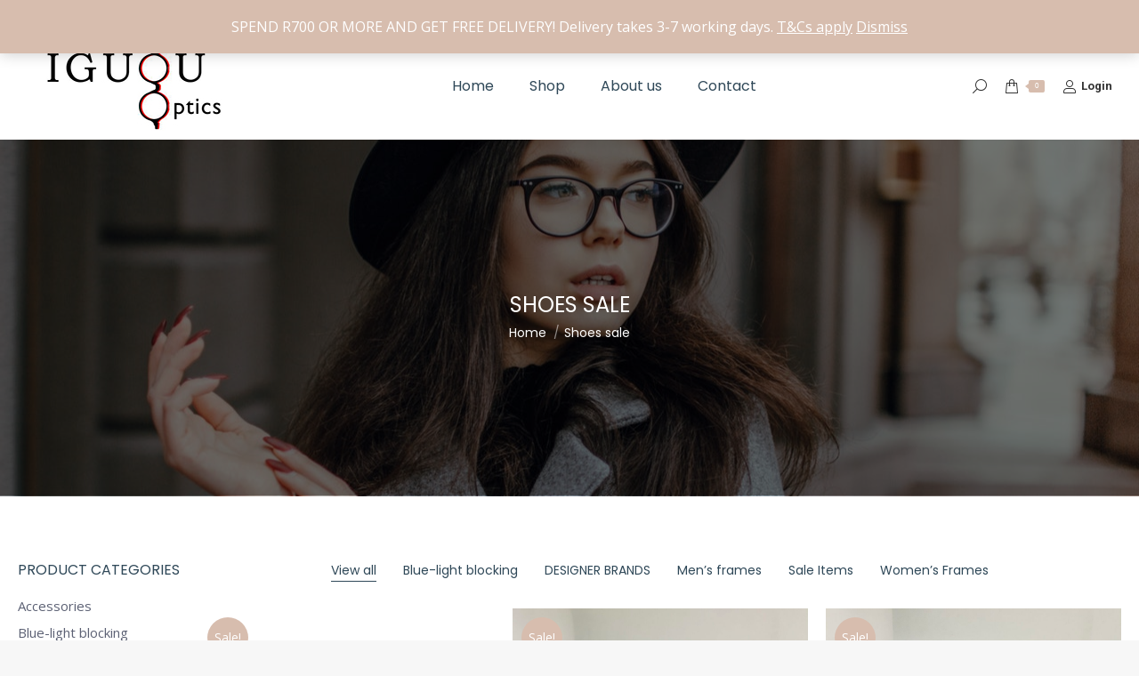

--- FILE ---
content_type: text/html; charset=UTF-8
request_url: https://iguguoptics.com/shoes-sale/
body_size: 24336
content:
<!DOCTYPE html>
<!--[if !(IE 6) | !(IE 7) | !(IE 8)  ]><!-->
<html lang="en-US" class="no-js">
<!--<![endif]-->
<head>
	<meta charset="UTF-8" />
		<meta name="viewport" content="width=device-width, initial-scale=1, maximum-scale=1, user-scalable=0">
		<meta name="theme-color" content="#d7bdae"/>	<link rel="profile" href="https://gmpg.org/xfn/11" />
	        <script type="text/javascript">
            if (/Android|webOS|iPhone|iPad|iPod|BlackBerry|IEMobile|Opera Mini/i.test(navigator.userAgent)) {
                var originalAddEventListener = EventTarget.prototype.addEventListener,
                    oldWidth = window.innerWidth;

                EventTarget.prototype.addEventListener = function (eventName, eventHandler, useCapture) {
                    if (eventName === "resize") {
                        originalAddEventListener.call(this, eventName, function (event) {
                            if (oldWidth === window.innerWidth) {
                                return;
                            }
                            oldWidth = window.innerWidth;
                            if (eventHandler.handleEvent) {
                                eventHandler.handleEvent.call(this, event);
                            }
                            else {
                                eventHandler.call(this, event);
                            };
                        }, useCapture);
                    }
                    else {
                        originalAddEventListener.call(this, eventName, eventHandler, useCapture);
                    };
                };
            };
        </script>
		<title>Shoes sale &#8211; IguguOptics</title>
<meta name='robots' content='max-image-preview:large' />
	<style>img:is([sizes="auto" i], [sizes^="auto," i]) { contain-intrinsic-size: 3000px 1500px }</style>
	<link rel='dns-prefetch' href='//fonts.googleapis.com' />
<link rel="alternate" type="application/rss+xml" title="IguguOptics &raquo; Feed" href="https://iguguoptics.com/feed/" />
<link rel="alternate" type="application/rss+xml" title="IguguOptics &raquo; Comments Feed" href="https://iguguoptics.com/comments/feed/" />
<script type="text/javascript">
/* <![CDATA[ */
window._wpemojiSettings = {"baseUrl":"https:\/\/s.w.org\/images\/core\/emoji\/16.0.1\/72x72\/","ext":".png","svgUrl":"https:\/\/s.w.org\/images\/core\/emoji\/16.0.1\/svg\/","svgExt":".svg","source":{"concatemoji":"https:\/\/iguguoptics.com\/wp-includes\/js\/wp-emoji-release.min.js?ver=2ba3d6ca8d68a3a565588ce18db53274"}};
/*! This file is auto-generated */
!function(s,n){var o,i,e;function c(e){try{var t={supportTests:e,timestamp:(new Date).valueOf()};sessionStorage.setItem(o,JSON.stringify(t))}catch(e){}}function p(e,t,n){e.clearRect(0,0,e.canvas.width,e.canvas.height),e.fillText(t,0,0);var t=new Uint32Array(e.getImageData(0,0,e.canvas.width,e.canvas.height).data),a=(e.clearRect(0,0,e.canvas.width,e.canvas.height),e.fillText(n,0,0),new Uint32Array(e.getImageData(0,0,e.canvas.width,e.canvas.height).data));return t.every(function(e,t){return e===a[t]})}function u(e,t){e.clearRect(0,0,e.canvas.width,e.canvas.height),e.fillText(t,0,0);for(var n=e.getImageData(16,16,1,1),a=0;a<n.data.length;a++)if(0!==n.data[a])return!1;return!0}function f(e,t,n,a){switch(t){case"flag":return n(e,"\ud83c\udff3\ufe0f\u200d\u26a7\ufe0f","\ud83c\udff3\ufe0f\u200b\u26a7\ufe0f")?!1:!n(e,"\ud83c\udde8\ud83c\uddf6","\ud83c\udde8\u200b\ud83c\uddf6")&&!n(e,"\ud83c\udff4\udb40\udc67\udb40\udc62\udb40\udc65\udb40\udc6e\udb40\udc67\udb40\udc7f","\ud83c\udff4\u200b\udb40\udc67\u200b\udb40\udc62\u200b\udb40\udc65\u200b\udb40\udc6e\u200b\udb40\udc67\u200b\udb40\udc7f");case"emoji":return!a(e,"\ud83e\udedf")}return!1}function g(e,t,n,a){var r="undefined"!=typeof WorkerGlobalScope&&self instanceof WorkerGlobalScope?new OffscreenCanvas(300,150):s.createElement("canvas"),o=r.getContext("2d",{willReadFrequently:!0}),i=(o.textBaseline="top",o.font="600 32px Arial",{});return e.forEach(function(e){i[e]=t(o,e,n,a)}),i}function t(e){var t=s.createElement("script");t.src=e,t.defer=!0,s.head.appendChild(t)}"undefined"!=typeof Promise&&(o="wpEmojiSettingsSupports",i=["flag","emoji"],n.supports={everything:!0,everythingExceptFlag:!0},e=new Promise(function(e){s.addEventListener("DOMContentLoaded",e,{once:!0})}),new Promise(function(t){var n=function(){try{var e=JSON.parse(sessionStorage.getItem(o));if("object"==typeof e&&"number"==typeof e.timestamp&&(new Date).valueOf()<e.timestamp+604800&&"object"==typeof e.supportTests)return e.supportTests}catch(e){}return null}();if(!n){if("undefined"!=typeof Worker&&"undefined"!=typeof OffscreenCanvas&&"undefined"!=typeof URL&&URL.createObjectURL&&"undefined"!=typeof Blob)try{var e="postMessage("+g.toString()+"("+[JSON.stringify(i),f.toString(),p.toString(),u.toString()].join(",")+"));",a=new Blob([e],{type:"text/javascript"}),r=new Worker(URL.createObjectURL(a),{name:"wpTestEmojiSupports"});return void(r.onmessage=function(e){c(n=e.data),r.terminate(),t(n)})}catch(e){}c(n=g(i,f,p,u))}t(n)}).then(function(e){for(var t in e)n.supports[t]=e[t],n.supports.everything=n.supports.everything&&n.supports[t],"flag"!==t&&(n.supports.everythingExceptFlag=n.supports.everythingExceptFlag&&n.supports[t]);n.supports.everythingExceptFlag=n.supports.everythingExceptFlag&&!n.supports.flag,n.DOMReady=!1,n.readyCallback=function(){n.DOMReady=!0}}).then(function(){return e}).then(function(){var e;n.supports.everything||(n.readyCallback(),(e=n.source||{}).concatemoji?t(e.concatemoji):e.wpemoji&&e.twemoji&&(t(e.twemoji),t(e.wpemoji)))}))}((window,document),window._wpemojiSettings);
/* ]]> */
</script>

<style id='wp-emoji-styles-inline-css' type='text/css'>

	img.wp-smiley, img.emoji {
		display: inline !important;
		border: none !important;
		box-shadow: none !important;
		height: 1em !important;
		width: 1em !important;
		margin: 0 0.07em !important;
		vertical-align: -0.1em !important;
		background: none !important;
		padding: 0 !important;
	}
</style>
<link rel='stylesheet' id='wp-block-library-css' href='https://iguguoptics.com/wp-includes/css/dist/block-library/style.min.css?ver=2ba3d6ca8d68a3a565588ce18db53274' type='text/css' media='all' />
<style id='wp-block-library-theme-inline-css' type='text/css'>
.wp-block-audio :where(figcaption){color:#555;font-size:13px;text-align:center}.is-dark-theme .wp-block-audio :where(figcaption){color:#ffffffa6}.wp-block-audio{margin:0 0 1em}.wp-block-code{border:1px solid #ccc;border-radius:4px;font-family:Menlo,Consolas,monaco,monospace;padding:.8em 1em}.wp-block-embed :where(figcaption){color:#555;font-size:13px;text-align:center}.is-dark-theme .wp-block-embed :where(figcaption){color:#ffffffa6}.wp-block-embed{margin:0 0 1em}.blocks-gallery-caption{color:#555;font-size:13px;text-align:center}.is-dark-theme .blocks-gallery-caption{color:#ffffffa6}:root :where(.wp-block-image figcaption){color:#555;font-size:13px;text-align:center}.is-dark-theme :root :where(.wp-block-image figcaption){color:#ffffffa6}.wp-block-image{margin:0 0 1em}.wp-block-pullquote{border-bottom:4px solid;border-top:4px solid;color:currentColor;margin-bottom:1.75em}.wp-block-pullquote cite,.wp-block-pullquote footer,.wp-block-pullquote__citation{color:currentColor;font-size:.8125em;font-style:normal;text-transform:uppercase}.wp-block-quote{border-left:.25em solid;margin:0 0 1.75em;padding-left:1em}.wp-block-quote cite,.wp-block-quote footer{color:currentColor;font-size:.8125em;font-style:normal;position:relative}.wp-block-quote:where(.has-text-align-right){border-left:none;border-right:.25em solid;padding-left:0;padding-right:1em}.wp-block-quote:where(.has-text-align-center){border:none;padding-left:0}.wp-block-quote.is-large,.wp-block-quote.is-style-large,.wp-block-quote:where(.is-style-plain){border:none}.wp-block-search .wp-block-search__label{font-weight:700}.wp-block-search__button{border:1px solid #ccc;padding:.375em .625em}:where(.wp-block-group.has-background){padding:1.25em 2.375em}.wp-block-separator.has-css-opacity{opacity:.4}.wp-block-separator{border:none;border-bottom:2px solid;margin-left:auto;margin-right:auto}.wp-block-separator.has-alpha-channel-opacity{opacity:1}.wp-block-separator:not(.is-style-wide):not(.is-style-dots){width:100px}.wp-block-separator.has-background:not(.is-style-dots){border-bottom:none;height:1px}.wp-block-separator.has-background:not(.is-style-wide):not(.is-style-dots){height:2px}.wp-block-table{margin:0 0 1em}.wp-block-table td,.wp-block-table th{word-break:normal}.wp-block-table :where(figcaption){color:#555;font-size:13px;text-align:center}.is-dark-theme .wp-block-table :where(figcaption){color:#ffffffa6}.wp-block-video :where(figcaption){color:#555;font-size:13px;text-align:center}.is-dark-theme .wp-block-video :where(figcaption){color:#ffffffa6}.wp-block-video{margin:0 0 1em}:root :where(.wp-block-template-part.has-background){margin-bottom:0;margin-top:0;padding:1.25em 2.375em}
</style>
<style id='classic-theme-styles-inline-css' type='text/css'>
/*! This file is auto-generated */
.wp-block-button__link{color:#fff;background-color:#32373c;border-radius:9999px;box-shadow:none;text-decoration:none;padding:calc(.667em + 2px) calc(1.333em + 2px);font-size:1.125em}.wp-block-file__button{background:#32373c;color:#fff;text-decoration:none}
</style>
<style id='global-styles-inline-css' type='text/css'>
:root{--wp--preset--aspect-ratio--square: 1;--wp--preset--aspect-ratio--4-3: 4/3;--wp--preset--aspect-ratio--3-4: 3/4;--wp--preset--aspect-ratio--3-2: 3/2;--wp--preset--aspect-ratio--2-3: 2/3;--wp--preset--aspect-ratio--16-9: 16/9;--wp--preset--aspect-ratio--9-16: 9/16;--wp--preset--color--black: #000000;--wp--preset--color--cyan-bluish-gray: #abb8c3;--wp--preset--color--white: #FFF;--wp--preset--color--pale-pink: #f78da7;--wp--preset--color--vivid-red: #cf2e2e;--wp--preset--color--luminous-vivid-orange: #ff6900;--wp--preset--color--luminous-vivid-amber: #fcb900;--wp--preset--color--light-green-cyan: #7bdcb5;--wp--preset--color--vivid-green-cyan: #00d084;--wp--preset--color--pale-cyan-blue: #8ed1fc;--wp--preset--color--vivid-cyan-blue: #0693e3;--wp--preset--color--vivid-purple: #9b51e0;--wp--preset--color--accent: #d7bdae;--wp--preset--color--dark-gray: #111;--wp--preset--color--light-gray: #767676;--wp--preset--gradient--vivid-cyan-blue-to-vivid-purple: linear-gradient(135deg,rgba(6,147,227,1) 0%,rgb(155,81,224) 100%);--wp--preset--gradient--light-green-cyan-to-vivid-green-cyan: linear-gradient(135deg,rgb(122,220,180) 0%,rgb(0,208,130) 100%);--wp--preset--gradient--luminous-vivid-amber-to-luminous-vivid-orange: linear-gradient(135deg,rgba(252,185,0,1) 0%,rgba(255,105,0,1) 100%);--wp--preset--gradient--luminous-vivid-orange-to-vivid-red: linear-gradient(135deg,rgba(255,105,0,1) 0%,rgb(207,46,46) 100%);--wp--preset--gradient--very-light-gray-to-cyan-bluish-gray: linear-gradient(135deg,rgb(238,238,238) 0%,rgb(169,184,195) 100%);--wp--preset--gradient--cool-to-warm-spectrum: linear-gradient(135deg,rgb(74,234,220) 0%,rgb(151,120,209) 20%,rgb(207,42,186) 40%,rgb(238,44,130) 60%,rgb(251,105,98) 80%,rgb(254,248,76) 100%);--wp--preset--gradient--blush-light-purple: linear-gradient(135deg,rgb(255,206,236) 0%,rgb(152,150,240) 100%);--wp--preset--gradient--blush-bordeaux: linear-gradient(135deg,rgb(254,205,165) 0%,rgb(254,45,45) 50%,rgb(107,0,62) 100%);--wp--preset--gradient--luminous-dusk: linear-gradient(135deg,rgb(255,203,112) 0%,rgb(199,81,192) 50%,rgb(65,88,208) 100%);--wp--preset--gradient--pale-ocean: linear-gradient(135deg,rgb(255,245,203) 0%,rgb(182,227,212) 50%,rgb(51,167,181) 100%);--wp--preset--gradient--electric-grass: linear-gradient(135deg,rgb(202,248,128) 0%,rgb(113,206,126) 100%);--wp--preset--gradient--midnight: linear-gradient(135deg,rgb(2,3,129) 0%,rgb(40,116,252) 100%);--wp--preset--font-size--small: 13px;--wp--preset--font-size--medium: 20px;--wp--preset--font-size--large: 36px;--wp--preset--font-size--x-large: 42px;--wp--preset--spacing--20: 0.44rem;--wp--preset--spacing--30: 0.67rem;--wp--preset--spacing--40: 1rem;--wp--preset--spacing--50: 1.5rem;--wp--preset--spacing--60: 2.25rem;--wp--preset--spacing--70: 3.38rem;--wp--preset--spacing--80: 5.06rem;--wp--preset--shadow--natural: 6px 6px 9px rgba(0, 0, 0, 0.2);--wp--preset--shadow--deep: 12px 12px 50px rgba(0, 0, 0, 0.4);--wp--preset--shadow--sharp: 6px 6px 0px rgba(0, 0, 0, 0.2);--wp--preset--shadow--outlined: 6px 6px 0px -3px rgba(255, 255, 255, 1), 6px 6px rgba(0, 0, 0, 1);--wp--preset--shadow--crisp: 6px 6px 0px rgba(0, 0, 0, 1);}:where(.is-layout-flex){gap: 0.5em;}:where(.is-layout-grid){gap: 0.5em;}body .is-layout-flex{display: flex;}.is-layout-flex{flex-wrap: wrap;align-items: center;}.is-layout-flex > :is(*, div){margin: 0;}body .is-layout-grid{display: grid;}.is-layout-grid > :is(*, div){margin: 0;}:where(.wp-block-columns.is-layout-flex){gap: 2em;}:where(.wp-block-columns.is-layout-grid){gap: 2em;}:where(.wp-block-post-template.is-layout-flex){gap: 1.25em;}:where(.wp-block-post-template.is-layout-grid){gap: 1.25em;}.has-black-color{color: var(--wp--preset--color--black) !important;}.has-cyan-bluish-gray-color{color: var(--wp--preset--color--cyan-bluish-gray) !important;}.has-white-color{color: var(--wp--preset--color--white) !important;}.has-pale-pink-color{color: var(--wp--preset--color--pale-pink) !important;}.has-vivid-red-color{color: var(--wp--preset--color--vivid-red) !important;}.has-luminous-vivid-orange-color{color: var(--wp--preset--color--luminous-vivid-orange) !important;}.has-luminous-vivid-amber-color{color: var(--wp--preset--color--luminous-vivid-amber) !important;}.has-light-green-cyan-color{color: var(--wp--preset--color--light-green-cyan) !important;}.has-vivid-green-cyan-color{color: var(--wp--preset--color--vivid-green-cyan) !important;}.has-pale-cyan-blue-color{color: var(--wp--preset--color--pale-cyan-blue) !important;}.has-vivid-cyan-blue-color{color: var(--wp--preset--color--vivid-cyan-blue) !important;}.has-vivid-purple-color{color: var(--wp--preset--color--vivid-purple) !important;}.has-black-background-color{background-color: var(--wp--preset--color--black) !important;}.has-cyan-bluish-gray-background-color{background-color: var(--wp--preset--color--cyan-bluish-gray) !important;}.has-white-background-color{background-color: var(--wp--preset--color--white) !important;}.has-pale-pink-background-color{background-color: var(--wp--preset--color--pale-pink) !important;}.has-vivid-red-background-color{background-color: var(--wp--preset--color--vivid-red) !important;}.has-luminous-vivid-orange-background-color{background-color: var(--wp--preset--color--luminous-vivid-orange) !important;}.has-luminous-vivid-amber-background-color{background-color: var(--wp--preset--color--luminous-vivid-amber) !important;}.has-light-green-cyan-background-color{background-color: var(--wp--preset--color--light-green-cyan) !important;}.has-vivid-green-cyan-background-color{background-color: var(--wp--preset--color--vivid-green-cyan) !important;}.has-pale-cyan-blue-background-color{background-color: var(--wp--preset--color--pale-cyan-blue) !important;}.has-vivid-cyan-blue-background-color{background-color: var(--wp--preset--color--vivid-cyan-blue) !important;}.has-vivid-purple-background-color{background-color: var(--wp--preset--color--vivid-purple) !important;}.has-black-border-color{border-color: var(--wp--preset--color--black) !important;}.has-cyan-bluish-gray-border-color{border-color: var(--wp--preset--color--cyan-bluish-gray) !important;}.has-white-border-color{border-color: var(--wp--preset--color--white) !important;}.has-pale-pink-border-color{border-color: var(--wp--preset--color--pale-pink) !important;}.has-vivid-red-border-color{border-color: var(--wp--preset--color--vivid-red) !important;}.has-luminous-vivid-orange-border-color{border-color: var(--wp--preset--color--luminous-vivid-orange) !important;}.has-luminous-vivid-amber-border-color{border-color: var(--wp--preset--color--luminous-vivid-amber) !important;}.has-light-green-cyan-border-color{border-color: var(--wp--preset--color--light-green-cyan) !important;}.has-vivid-green-cyan-border-color{border-color: var(--wp--preset--color--vivid-green-cyan) !important;}.has-pale-cyan-blue-border-color{border-color: var(--wp--preset--color--pale-cyan-blue) !important;}.has-vivid-cyan-blue-border-color{border-color: var(--wp--preset--color--vivid-cyan-blue) !important;}.has-vivid-purple-border-color{border-color: var(--wp--preset--color--vivid-purple) !important;}.has-vivid-cyan-blue-to-vivid-purple-gradient-background{background: var(--wp--preset--gradient--vivid-cyan-blue-to-vivid-purple) !important;}.has-light-green-cyan-to-vivid-green-cyan-gradient-background{background: var(--wp--preset--gradient--light-green-cyan-to-vivid-green-cyan) !important;}.has-luminous-vivid-amber-to-luminous-vivid-orange-gradient-background{background: var(--wp--preset--gradient--luminous-vivid-amber-to-luminous-vivid-orange) !important;}.has-luminous-vivid-orange-to-vivid-red-gradient-background{background: var(--wp--preset--gradient--luminous-vivid-orange-to-vivid-red) !important;}.has-very-light-gray-to-cyan-bluish-gray-gradient-background{background: var(--wp--preset--gradient--very-light-gray-to-cyan-bluish-gray) !important;}.has-cool-to-warm-spectrum-gradient-background{background: var(--wp--preset--gradient--cool-to-warm-spectrum) !important;}.has-blush-light-purple-gradient-background{background: var(--wp--preset--gradient--blush-light-purple) !important;}.has-blush-bordeaux-gradient-background{background: var(--wp--preset--gradient--blush-bordeaux) !important;}.has-luminous-dusk-gradient-background{background: var(--wp--preset--gradient--luminous-dusk) !important;}.has-pale-ocean-gradient-background{background: var(--wp--preset--gradient--pale-ocean) !important;}.has-electric-grass-gradient-background{background: var(--wp--preset--gradient--electric-grass) !important;}.has-midnight-gradient-background{background: var(--wp--preset--gradient--midnight) !important;}.has-small-font-size{font-size: var(--wp--preset--font-size--small) !important;}.has-medium-font-size{font-size: var(--wp--preset--font-size--medium) !important;}.has-large-font-size{font-size: var(--wp--preset--font-size--large) !important;}.has-x-large-font-size{font-size: var(--wp--preset--font-size--x-large) !important;}
:where(.wp-block-post-template.is-layout-flex){gap: 1.25em;}:where(.wp-block-post-template.is-layout-grid){gap: 1.25em;}
:where(.wp-block-columns.is-layout-flex){gap: 2em;}:where(.wp-block-columns.is-layout-grid){gap: 2em;}
:root :where(.wp-block-pullquote){font-size: 1.5em;line-height: 1.6;}
</style>
<link rel='stylesheet' id='contact-form-7-css' href='https://iguguoptics.com/wp-content/plugins/contact-form-7/includes/css/styles.css?ver=6.1.4' type='text/css' media='all' />
<style id='woocommerce-inline-inline-css' type='text/css'>
.woocommerce form .form-row .required { visibility: visible; }
</style>
<link rel='stylesheet' id='yith_ywdpd_frontend-css' href='https://iguguoptics.com/wp-content/plugins/yith-woocommerce-dynamic-pricing-and-discounts-premium/assets/css/frontend.css?ver=2.0.3' type='text/css' media='all' />
<link rel='stylesheet' id='the7-font-css' href='https://iguguoptics.com/wp-content/themes/dt-the7/fonts/icomoon-the7-font/icomoon-the7-font.min.css?ver=11.2.0' type='text/css' media='all' />
<link rel='stylesheet' id='js_composer_front-css' href='https://iguguoptics.com/wp-content/plugins/js_composer/assets/css/js_composer.min.css?ver=6.1' type='text/css' media='all' />
<link rel='stylesheet' id='dt-web-fonts-css' href='https://fonts.googleapis.com/css?family=Poppins:400,600,700%7CRoboto:400,600,700%7COpen+Sans:400,600,700' type='text/css' media='all' />
<link rel='stylesheet' id='dt-main-css' href='https://iguguoptics.com/wp-content/themes/dt-the7/css/main.min.css?ver=11.2.0' type='text/css' media='all' />
<style id='dt-main-inline-css' type='text/css'>
body #load {
  display: block;
  height: 100%;
  overflow: hidden;
  position: fixed;
  width: 100%;
  z-index: 9901;
  opacity: 1;
  visibility: visible;
  transition: all .35s ease-out;
}
.load-wrap {
  width: 100%;
  height: 100%;
  background-position: center center;
  background-repeat: no-repeat;
  text-align: center;
  display: -ms-flexbox;
  display: -ms-flex;
  display: flex;
  -ms-align-items: center;
  -ms-flex-align: center;
  align-items: center;
  -ms-flex-flow: column wrap;
  flex-flow: column wrap;
  -ms-flex-pack: center;
  -ms-justify-content: center;
  justify-content: center;
}
.load-wrap > svg {
  position: absolute;
  top: 50%;
  left: 50%;
  transform: translate(-50%,-50%);
}
#load {
  background: var(--the7-elementor-beautiful-loading-bg,#ffffff);
  --the7-beautiful-spinner-color2: var(--the7-beautiful-spinner-color,rgba(51,51,51,0.25));
}

</style>
<link rel='stylesheet' id='the7-custom-scrollbar-css' href='https://iguguoptics.com/wp-content/themes/dt-the7/lib/custom-scrollbar/custom-scrollbar.min.css?ver=11.2.0' type='text/css' media='all' />
<link rel='stylesheet' id='the7-wpbakery-css' href='https://iguguoptics.com/wp-content/themes/dt-the7/css/wpbakery.min.css?ver=11.2.0' type='text/css' media='all' />
<link rel='stylesheet' id='the7pt-static-css' href='https://iguguoptics.com/wp-content/plugins/dt-the7-core/assets/css/post-type.min.css?ver=11.2.0' type='text/css' media='all' />
<link rel='stylesheet' id='the7-css-vars-css' href='https://iguguoptics.com/wp-content/uploads/the7-css/css-vars.css?ver=4dedf1423e1e' type='text/css' media='all' />
<link rel='stylesheet' id='dt-custom-css' href='https://iguguoptics.com/wp-content/uploads/the7-css/custom.css?ver=4dedf1423e1e' type='text/css' media='all' />
<link rel='stylesheet' id='wc-dt-custom-css' href='https://iguguoptics.com/wp-content/uploads/the7-css/compatibility/wc-dt-custom.css?ver=4dedf1423e1e' type='text/css' media='all' />
<link rel='stylesheet' id='dt-media-css' href='https://iguguoptics.com/wp-content/uploads/the7-css/media.css?ver=4dedf1423e1e' type='text/css' media='all' />
<link rel='stylesheet' id='the7-mega-menu-css' href='https://iguguoptics.com/wp-content/uploads/the7-css/mega-menu.css?ver=4dedf1423e1e' type='text/css' media='all' />
<link rel='stylesheet' id='the7-elements-albums-portfolio-css' href='https://iguguoptics.com/wp-content/uploads/the7-css/the7-elements-albums-portfolio.css?ver=4dedf1423e1e' type='text/css' media='all' />
<link rel='stylesheet' id='the7-elements-css' href='https://iguguoptics.com/wp-content/uploads/the7-css/post-type-dynamic.css?ver=4dedf1423e1e' type='text/css' media='all' />
<link rel='stylesheet' id='style-css' href='https://iguguoptics.com/wp-content/themes/dt-the7/style.css?ver=11.2.0' type='text/css' media='all' />
<script type="text/javascript" src="https://iguguoptics.com/wp-includes/js/jquery/jquery.min.js?ver=3.7.1" id="jquery-core-js"></script>
<script type="text/javascript" src="https://iguguoptics.com/wp-includes/js/jquery/jquery-migrate.min.js?ver=3.4.1" id="jquery-migrate-js"></script>
<script type="text/javascript" src="https://iguguoptics.com/wp-content/plugins/woocommerce/assets/js/jquery-blockui/jquery.blockUI.min.js?ver=2.7.0-wc.10.4.3" id="wc-jquery-blockui-js" data-wp-strategy="defer"></script>
<script type="text/javascript" id="wc-add-to-cart-js-extra">
/* <![CDATA[ */
var wc_add_to_cart_params = {"ajax_url":"\/wp-admin\/admin-ajax.php","wc_ajax_url":"\/?wc-ajax=%%endpoint%%","i18n_view_cart":"View cart","cart_url":"https:\/\/iguguoptics.com\/shop\/cart\/","is_cart":"","cart_redirect_after_add":"no"};
/* ]]> */
</script>
<script type="text/javascript" src="https://iguguoptics.com/wp-content/plugins/woocommerce/assets/js/frontend/add-to-cart.min.js?ver=10.4.3" id="wc-add-to-cart-js" data-wp-strategy="defer"></script>
<script type="text/javascript" src="https://iguguoptics.com/wp-content/plugins/woocommerce/assets/js/js-cookie/js.cookie.min.js?ver=2.1.4-wc.10.4.3" id="wc-js-cookie-js" defer="defer" data-wp-strategy="defer"></script>
<script type="text/javascript" id="woocommerce-js-extra">
/* <![CDATA[ */
var woocommerce_params = {"ajax_url":"\/wp-admin\/admin-ajax.php","wc_ajax_url":"\/?wc-ajax=%%endpoint%%","i18n_password_show":"Show password","i18n_password_hide":"Hide password"};
/* ]]> */
</script>
<script type="text/javascript" src="https://iguguoptics.com/wp-content/plugins/woocommerce/assets/js/frontend/woocommerce.min.js?ver=10.4.3" id="woocommerce-js" defer="defer" data-wp-strategy="defer"></script>
<script type="text/javascript" src="https://iguguoptics.com/wp-content/plugins/js_composer/assets/js/vendors/woocommerce-add-to-cart.js?ver=6.1" id="vc_woocommerce-add-to-cart-js-js"></script>
<script type="text/javascript" id="dt-above-fold-js-extra">
/* <![CDATA[ */
var dtLocal = {"themeUrl":"https:\/\/iguguoptics.com\/wp-content\/themes\/dt-the7","passText":"To view this protected post, enter the password below:","moreButtonText":{"loading":"Loading...","loadMore":"Load more"},"postID":"505","ajaxurl":"https:\/\/iguguoptics.com\/wp-admin\/admin-ajax.php","REST":{"baseUrl":"https:\/\/iguguoptics.com\/wp-json\/the7\/v1","endpoints":{"sendMail":"\/send-mail"}},"contactMessages":{"required":"One or more fields have an error. Please check and try again.","terms":"Please accept the privacy policy.","fillTheCaptchaError":"Please, fill the captcha."},"captchaSiteKey":"","ajaxNonce":"0834e13124","pageData":{"type":"page","template":"page","layout":null},"themeSettings":{"smoothScroll":"off","lazyLoading":false,"accentColor":{"mode":"solid","color":"#d7bdae"},"desktopHeader":{"height":90},"ToggleCaptionEnabled":"disabled","ToggleCaption":"Navigation","floatingHeader":{"showAfter":94,"showMenu":false,"height":120,"logo":{"showLogo":true,"html":"<img class=\" preload-me\" src=\"https:\/\/iguguoptics.com\/wp-content\/uploads\/2020\/06\/iguglg.jpg\" srcset=\"https:\/\/iguguoptics.com\/wp-content\/uploads\/2020\/06\/iguglg.jpg 200w, https:\/\/iguguoptics.com\/wp-content\/uploads\/2020\/06\/iguglg.jpg 200w\" width=\"200\" height=\"101\"   sizes=\"200px\" alt=\"IguguOptics\" \/>","url":"https:\/\/iguguoptics.com\/"}},"topLine":{"floatingTopLine":{"logo":{"showLogo":false,"html":""}}},"mobileHeader":{"firstSwitchPoint":860,"secondSwitchPoint":600,"firstSwitchPointHeight":60,"secondSwitchPointHeight":60,"mobileToggleCaptionEnabled":"disabled","mobileToggleCaption":"Menu"},"stickyMobileHeaderFirstSwitch":{"logo":{"html":"<img class=\" preload-me\" src=\"https:\/\/iguguoptics.com\/wp-content\/uploads\/2020\/06\/iguglg.jpg\" srcset=\"https:\/\/iguguoptics.com\/wp-content\/uploads\/2020\/06\/iguglg.jpg 200w, https:\/\/iguguoptics.com\/wp-content\/uploads\/2020\/06\/iguglg.jpg 200w\" width=\"200\" height=\"101\"   sizes=\"200px\" alt=\"IguguOptics\" \/>"}},"stickyMobileHeaderSecondSwitch":{"logo":{"html":"<img class=\" preload-me\" src=\"https:\/\/iguguoptics.com\/wp-content\/uploads\/2020\/06\/iguglg.jpg\" srcset=\"https:\/\/iguguoptics.com\/wp-content\/uploads\/2020\/06\/iguglg.jpg 200w, https:\/\/iguguoptics.com\/wp-content\/uploads\/2020\/06\/iguglg.jpg 200w\" width=\"200\" height=\"101\"   sizes=\"200px\" alt=\"IguguOptics\" \/>"}},"content":{"textColor":"#5c6174","headerColor":"#2f4858"},"sidebar":{"switchPoint":992},"boxedWidth":"1280px","stripes":{"stripe1":{"textColor":"#787d85","headerColor":"#3b3f4a"},"stripe2":{"textColor":"#8b9199","headerColor":"#ffffff"},"stripe3":{"textColor":"#ffffff","headerColor":"#ffffff"}}},"VCMobileScreenWidth":"778","wcCartFragmentHash":"7e46531544860d9d207df423e11be389"};
var dtShare = {"shareButtonText":{"facebook":"Share on Facebook","twitter":"Tweet","pinterest":"Pin it","linkedin":"Share on Linkedin","whatsapp":"Share on Whatsapp"},"overlayOpacity":"85"};
/* ]]> */
</script>
<script type="text/javascript" src="https://iguguoptics.com/wp-content/themes/dt-the7/js/above-the-fold.min.js?ver=11.2.0" id="dt-above-fold-js"></script>
<script type="text/javascript" src="https://iguguoptics.com/wp-content/themes/dt-the7/js/compatibility/woocommerce/woocommerce.min.js?ver=11.2.0" id="dt-woocommerce-js"></script>
<link rel="https://api.w.org/" href="https://iguguoptics.com/wp-json/" /><link rel="alternate" title="JSON" type="application/json" href="https://iguguoptics.com/wp-json/wp/v2/pages/505" /><link rel="canonical" href="https://iguguoptics.com/shoes-sale/" />
<link rel="alternate" title="oEmbed (JSON)" type="application/json+oembed" href="https://iguguoptics.com/wp-json/oembed/1.0/embed?url=https%3A%2F%2Figuguoptics.com%2Fshoes-sale%2F" />
<link rel="alternate" title="oEmbed (XML)" type="text/xml+oembed" href="https://iguguoptics.com/wp-json/oembed/1.0/embed?url=https%3A%2F%2Figuguoptics.com%2Fshoes-sale%2F&#038;format=xml" />
<meta property="og:site_name" content="IguguOptics" />
<meta property="og:title" content="Shoes sale" />
<meta property="og:url" content="https://iguguoptics.com/shoes-sale/" />
<meta property="og:type" content="article" />
	<noscript><style>.woocommerce-product-gallery{ opacity: 1 !important; }</style></noscript>
				<script  type="text/javascript">
				!function(f,b,e,v,n,t,s){if(f.fbq)return;n=f.fbq=function(){n.callMethod?
					n.callMethod.apply(n,arguments):n.queue.push(arguments)};if(!f._fbq)f._fbq=n;
					n.push=n;n.loaded=!0;n.version='2.0';n.queue=[];t=b.createElement(e);t.async=!0;
					t.src=v;s=b.getElementsByTagName(e)[0];s.parentNode.insertBefore(t,s)}(window,
					document,'script','https://connect.facebook.net/en_US/fbevents.js');
			</script>
			<!-- WooCommerce Facebook Integration Begin -->
			<script  type="text/javascript">

				fbq('init', '627280207927745', {}, {
    "agent": "woocommerce_0-10.4.3-3.5.15"
});

				document.addEventListener( 'DOMContentLoaded', function() {
					// Insert placeholder for events injected when a product is added to the cart through AJAX.
					document.body.insertAdjacentHTML( 'beforeend', '<div class=\"wc-facebook-pixel-event-placeholder\"></div>' );
				}, false );

			</script>
			<!-- WooCommerce Facebook Integration End -->
			<meta name="generator" content="Powered by WPBakery Page Builder - drag and drop page builder for WordPress."/>
<meta name="generator" content="Powered by Slider Revolution 6.6.12 - responsive, Mobile-Friendly Slider Plugin for WordPress with comfortable drag and drop interface." />
<script type="text/javascript" id="the7-loader-script">
document.addEventListener("DOMContentLoaded", function(event) {
	var load = document.getElementById("load");
	if(!load.classList.contains('loader-removed')){
		var removeLoading = setTimeout(function() {
			load.className += " loader-removed";
		}, 300);
	}
});
</script>
		<link rel="icon" href="https://iguguoptics.com/wp-content/uploads/2021/10/cropped-iguglg-1-32x32.jpg" sizes="32x32" />
<link rel="icon" href="https://iguguoptics.com/wp-content/uploads/2021/10/cropped-iguglg-1-192x192.jpg" sizes="192x192" />
<link rel="apple-touch-icon" href="https://iguguoptics.com/wp-content/uploads/2021/10/cropped-iguglg-1-180x180.jpg" />
<meta name="msapplication-TileImage" content="https://iguguoptics.com/wp-content/uploads/2021/10/cropped-iguglg-1-270x270.jpg" />
<script>function setREVStartSize(e){
			//window.requestAnimationFrame(function() {
				window.RSIW = window.RSIW===undefined ? window.innerWidth : window.RSIW;
				window.RSIH = window.RSIH===undefined ? window.innerHeight : window.RSIH;
				try {
					var pw = document.getElementById(e.c).parentNode.offsetWidth,
						newh;
					pw = pw===0 || isNaN(pw) || (e.l=="fullwidth" || e.layout=="fullwidth") ? window.RSIW : pw;
					e.tabw = e.tabw===undefined ? 0 : parseInt(e.tabw);
					e.thumbw = e.thumbw===undefined ? 0 : parseInt(e.thumbw);
					e.tabh = e.tabh===undefined ? 0 : parseInt(e.tabh);
					e.thumbh = e.thumbh===undefined ? 0 : parseInt(e.thumbh);
					e.tabhide = e.tabhide===undefined ? 0 : parseInt(e.tabhide);
					e.thumbhide = e.thumbhide===undefined ? 0 : parseInt(e.thumbhide);
					e.mh = e.mh===undefined || e.mh=="" || e.mh==="auto" ? 0 : parseInt(e.mh,0);
					if(e.layout==="fullscreen" || e.l==="fullscreen")
						newh = Math.max(e.mh,window.RSIH);
					else{
						e.gw = Array.isArray(e.gw) ? e.gw : [e.gw];
						for (var i in e.rl) if (e.gw[i]===undefined || e.gw[i]===0) e.gw[i] = e.gw[i-1];
						e.gh = e.el===undefined || e.el==="" || (Array.isArray(e.el) && e.el.length==0)? e.gh : e.el;
						e.gh = Array.isArray(e.gh) ? e.gh : [e.gh];
						for (var i in e.rl) if (e.gh[i]===undefined || e.gh[i]===0) e.gh[i] = e.gh[i-1];
											
						var nl = new Array(e.rl.length),
							ix = 0,
							sl;
						e.tabw = e.tabhide>=pw ? 0 : e.tabw;
						e.thumbw = e.thumbhide>=pw ? 0 : e.thumbw;
						e.tabh = e.tabhide>=pw ? 0 : e.tabh;
						e.thumbh = e.thumbhide>=pw ? 0 : e.thumbh;
						for (var i in e.rl) nl[i] = e.rl[i]<window.RSIW ? 0 : e.rl[i];
						sl = nl[0];
						for (var i in nl) if (sl>nl[i] && nl[i]>0) { sl = nl[i]; ix=i;}
						var m = pw>(e.gw[ix]+e.tabw+e.thumbw) ? 1 : (pw-(e.tabw+e.thumbw)) / (e.gw[ix]);
						newh =  (e.gh[ix] * m) + (e.tabh + e.thumbh);
					}
					var el = document.getElementById(e.c);
					if (el!==null && el) el.style.height = newh+"px";
					el = document.getElementById(e.c+"_wrapper");
					if (el!==null && el) {
						el.style.height = newh+"px";
						el.style.display = "block";
					}
				} catch(e){
					console.log("Failure at Presize of Slider:" + e)
				}
			//});
		  };</script>
<style type="text/css" data-type="vc_shortcodes-custom-css">.vc_custom_1576158036273{padding-right: 10px !important;padding-left: 20px !important;}.vc_custom_1576158046436{padding-right: 20px !important;padding-left: 10px !important;}</style><noscript><style> .wpb_animate_when_almost_visible { opacity: 1; }</style></noscript><style id='the7-custom-inline-css' type='text/css'>
#page .woocommerce-error + .woocommerce-message {
	-webkit-animation-delay: 9s, 18s;
    animation-delay: 9s, 18s;
}
.tinv-wishlist .product-remove button {
	padding-left: 0;
}
</style>
</head>
<body data-rsssl=1 id="the7-body" class="wp-singular page-template-default page page-id-505 wp-embed-responsive wp-theme-dt-the7 theme-dt-the7 the7-core-ver-2.4.0 woocommerce-demo-store woocommerce-no-js dt-responsive-on right-mobile-menu-close-icon ouside-menu-close-icon mobile-hamburger-close-bg-enable mobile-hamburger-close-bg-hover-enable  fade-medium-mobile-menu-close-icon fade-medium-menu-close-icon srcset-enabled btn-flat custom-btn-color custom-btn-hover-color sticky-mobile-header top-header first-switch-logo-left first-switch-menu-right second-switch-logo-left second-switch-menu-right right-mobile-menu layzr-loading-on popup-message-style the7-ver-11.2.0 wpb-js-composer js-comp-ver-6.1 vc_responsive">
<p role="complementary" aria-label="Store notice" class="woocommerce-store-notice demo_store" data-notice-id="2e525d51ba1118c7320801911a98e83d" style="display:none;">SPEND R700 OR MORE AND GET FREE DELIVERY!  Delivery takes 3-7 working days.
 <a href="https://iguguoptics.com/delivery-policy/">  T&amp;Cs apply</a> <a role="button" href="#" class="woocommerce-store-notice__dismiss-link">Dismiss</a></p><!-- The7 11.2.0 -->
<div id="load" class="spinner-loader">
	<div class="load-wrap"><style type="text/css">
    [class*="the7-spinner-animate-"]{
        animation: spinner-animation 1s cubic-bezier(1,1,1,1) infinite;
        x:46.5px;
        y:40px;
        width:7px;
        height:20px;
        fill:var(--the7-beautiful-spinner-color2);
        opacity: 0.2;
    }
    .the7-spinner-animate-2{
        animation-delay: 0.083s;
    }
    .the7-spinner-animate-3{
        animation-delay: 0.166s;
    }
    .the7-spinner-animate-4{
         animation-delay: 0.25s;
    }
    .the7-spinner-animate-5{
         animation-delay: 0.33s;
    }
    .the7-spinner-animate-6{
         animation-delay: 0.416s;
    }
    .the7-spinner-animate-7{
         animation-delay: 0.5s;
    }
    .the7-spinner-animate-8{
         animation-delay: 0.58s;
    }
    .the7-spinner-animate-9{
         animation-delay: 0.666s;
    }
    .the7-spinner-animate-10{
         animation-delay: 0.75s;
    }
    .the7-spinner-animate-11{
        animation-delay: 0.83s;
    }
    .the7-spinner-animate-12{
        animation-delay: 0.916s;
    }
    @keyframes spinner-animation{
        from {
            opacity: 1;
        }
        to{
            opacity: 0;
        }
    }
</style>
<svg width="75px" height="75px" xmlns="http://www.w3.org/2000/svg" viewBox="0 0 100 100" preserveAspectRatio="xMidYMid">
	<rect class="the7-spinner-animate-1" rx="5" ry="5" transform="rotate(0 50 50) translate(0 -30)"></rect>
	<rect class="the7-spinner-animate-2" rx="5" ry="5" transform="rotate(30 50 50) translate(0 -30)"></rect>
	<rect class="the7-spinner-animate-3" rx="5" ry="5" transform="rotate(60 50 50) translate(0 -30)"></rect>
	<rect class="the7-spinner-animate-4" rx="5" ry="5" transform="rotate(90 50 50) translate(0 -30)"></rect>
	<rect class="the7-spinner-animate-5" rx="5" ry="5" transform="rotate(120 50 50) translate(0 -30)"></rect>
	<rect class="the7-spinner-animate-6" rx="5" ry="5" transform="rotate(150 50 50) translate(0 -30)"></rect>
	<rect class="the7-spinner-animate-7" rx="5" ry="5" transform="rotate(180 50 50) translate(0 -30)"></rect>
	<rect class="the7-spinner-animate-8" rx="5" ry="5" transform="rotate(210 50 50) translate(0 -30)"></rect>
	<rect class="the7-spinner-animate-9" rx="5" ry="5" transform="rotate(240 50 50) translate(0 -30)"></rect>
	<rect class="the7-spinner-animate-10" rx="5" ry="5" transform="rotate(270 50 50) translate(0 -30)"></rect>
	<rect class="the7-spinner-animate-11" rx="5" ry="5" transform="rotate(300 50 50) translate(0 -30)"></rect>
	<rect class="the7-spinner-animate-12" rx="5" ry="5" transform="rotate(330 50 50) translate(0 -30)"></rect>
</svg></div>
</div>
<div id="page" >
	<a class="skip-link screen-reader-text" href="#content">Skip to content</a>

<div class="masthead inline-header center widgets full-height shadow-mobile-header-decoration small-mobile-menu-icon dt-parent-menu-clickable show-sub-menu-on-hover"  role="banner">

	<div class="top-bar full-width-line top-bar-line-hide">
	<div class="top-bar-bg" ></div>
	<div class="left-widgets mini-widgets"><span class="mini-contacts phone show-on-desktop in-top-bar-left in-menu-second-switch"><i class="fa-fw icomoon-the7-font-the7-phone-06"></i>071 805 8302</span><span class="mini-contacts clock show-on-desktop in-top-bar-left in-menu-second-switch"><i class="fa-fw icomoon-the7-font-the7-clock-01"></i>Mon - Fri 9am - 6pm</span></div><div class="right-widgets mini-widgets"><div class="soc-ico show-on-desktop in-top-bar-right in-menu-second-switch disabled-bg disabled-border border-off hover-disabled-bg hover-disabled-border  hover-border-off"><a title="Facebook page opens in new window" href="https://web.facebook.com/teamhustleSA/" target="_blank" class="facebook"><span class="soc-font-icon"></span><span class="screen-reader-text">Facebook page opens in new window</span></a><a title="Instagram page opens in new window" href="https://www.instagram.com/teamhustl/" target="_blank" class="instagram"><span class="soc-font-icon"></span><span class="screen-reader-text">Instagram page opens in new window</span></a></div></div></div>

	<header class="header-bar">

		<div class="branding">
	<div id="site-title" class="assistive-text">IguguOptics</div>
	<div id="site-description" class="assistive-text"></div>
	<a class="same-logo" href="https://iguguoptics.com/"><img class=" preload-me" src="https://iguguoptics.com/wp-content/uploads/2020/06/iguglg.jpg" srcset="https://iguguoptics.com/wp-content/uploads/2020/06/iguglg.jpg 200w, https://iguguoptics.com/wp-content/uploads/2020/06/iguglg.jpg 200w" width="200" height="101"   sizes="200px" alt="IguguOptics" /></a></div>

		<ul id="primary-menu" class="main-nav underline-decoration upwards-line"><li class="menu-item menu-item-type-custom menu-item-object-custom menu-item-home menu-item-2586 first depth-0"><a href='https://iguguoptics.com/' data-level='1'><span class="menu-item-text"><span class="menu-text">Home</span></span></a></li> <li class="menu-item menu-item-type-post_type menu-item-object-page menu-item-has-children menu-item-2585 has-children depth-0"><a href='https://iguguoptics.com/shop/' data-level='1'><span class="menu-item-text"><span class="menu-text">Shop</span></span></a><ul class="sub-nav level-arrows-on"><li class="menu-item menu-item-type-taxonomy menu-item-object-product_cat menu-item-2755 first depth-1"><a href='https://iguguoptics.com/product-category/womens-frames/' data-level='2'><span class="menu-item-text"><span class="menu-text">Women’s Frames</span></span></a></li> <li class="menu-item menu-item-type-taxonomy menu-item-object-product_cat menu-item-2753 depth-1"><a href='https://iguguoptics.com/product-category/mens-frames/' data-level='2'><span class="menu-item-text"><span class="menu-text">Men’s frames</span></span></a></li> <li class="menu-item menu-item-type-taxonomy menu-item-object-product_cat menu-item-2752 depth-1"><a href='https://iguguoptics.com/product-category/kids-frames/' data-level='2'><span class="menu-item-text"><span class="menu-text">Kids Frames</span></span></a></li> <li class="menu-item menu-item-type-taxonomy menu-item-object-product_cat menu-item-2751 depth-1"><a href='https://iguguoptics.com/product-category/blue-light-blocking/' data-level='2'><span class="menu-item-text"><span class="menu-text">Blue-light blocking</span></span></a></li> <li class="menu-item menu-item-type-custom menu-item-object-custom menu-item-2756 depth-1"><a href='#' data-level='2'><span class="menu-item-text"><span class="menu-text">Accessories</span></span></a></li> <li class="menu-item menu-item-type-taxonomy menu-item-object-product_cat menu-item-2754 depth-1"><a href='https://iguguoptics.com/product-category/sale/' data-level='2'><span class="menu-item-text"><span class="menu-text">Sale Items</span></span></a></li> </ul></li> <li class="menu-item menu-item-type-post_type menu-item-object-page menu-item-2494 depth-0"><a href='https://iguguoptics.com/about-us/' data-level='1'><span class="menu-item-text"><span class="menu-text">About us</span></span></a></li> <li class="menu-item menu-item-type-post_type menu-item-object-page menu-item-2496 last depth-0"><a href='https://iguguoptics.com/contact-2/' data-level='1'><span class="menu-item-text"><span class="menu-text">Contact</span></span></a></li> </ul>
		<div class="mini-widgets"><div class="mini-search show-on-desktop near-logo-first-switch in-top-bar overlay-search custom-icon"><form class="searchform mini-widget-searchform" role="search" method="get" action="https://iguguoptics.com/">

	<div class="screen-reader-text">Search:</div>

	
		<div class='overlay-search-wrap'>
			<input type="text" class="field searchform-s" name="s" value="" placeholder="Type and hit enter …" title="Search form"/>
			<a href="" class="search-icon"><i class="icomoon-the7-font-the7-zoom-044"></i></a>
		</div>


		<a href="" class="submit text-disable"><i class=" mw-icon icomoon-the7-font-the7-zoom-044"></i></a>

					<input type="hidden" name="post_type" value="product">
		<input type="submit" class="assistive-text searchsubmit" value="Go!"/>
</form>
</div><div class="show-on-desktop near-logo-first-switch in-top-bar">
<div class="wc-shopping-cart shopping-cart text-disable rectangular-counter-style show-sub-cart" data-cart-hash="7e46531544860d9d207df423e11be389">

	<a class="wc-ico-cart text-disable rectangular-counter-style show-sub-cart" href="https://iguguoptics.com/shop/cart/"><i class="icomoon-the7-font-the7-cart-00"></i>&nbsp;<span class="counter">0</span></a>

	<div class="shopping-cart-wrap">
		<div class="shopping-cart-inner">
			
						<p class="buttons top-position">
				<a href="https://iguguoptics.com/shop/cart/" class="button view-cart">View Cart</a><a href="https://iguguoptics.com/shop/checkout/" class="button checkout">Checkout</a>			</p>

						<ul class="cart_list product_list_widget empty">
				<li>No products in the cart.</li>			</ul>
			<div class="shopping-cart-bottom" style="display: none">
				<p class="total">
					<strong>Subtotal:</strong> <span class="woocommerce-Price-amount amount"><bdi><span class="woocommerce-Price-currencySymbol">&#82;</span>0.00</bdi></span>				</p>
				<p class="buttons">
					<a href="https://iguguoptics.com/shop/cart/" class="button view-cart">View Cart</a><a href="https://iguguoptics.com/shop/checkout/" class="button checkout">Checkout</a>				</p>
			</div>
					</div>
	</div>

</div>
</div><div class="mini-login show-on-desktop near-logo-first-switch in-top-bar"><a href="https://iguguoptics.com/my-account" class="submit"><i class="icomoon-the7-font-the7-login-021"></i>Login</a></div></div>
	</header>

</div>
<div role="navigation" class="dt-mobile-header mobile-menu-show-divider">
	<div class="dt-close-mobile-menu-icon"><div class="close-line-wrap"><span class="close-line"></span><span class="close-line"></span><span class="close-line"></span></div></div>	<ul id="mobile-menu" class="mobile-main-nav">
		<li class="menu-item menu-item-type-custom menu-item-object-custom menu-item-home menu-item-2586 first depth-0"><a href='https://iguguoptics.com/' data-level='1'><span class="menu-item-text"><span class="menu-text">Home</span></span></a></li> <li class="menu-item menu-item-type-post_type menu-item-object-page menu-item-has-children menu-item-2585 has-children depth-0"><a href='https://iguguoptics.com/shop/' data-level='1'><span class="menu-item-text"><span class="menu-text">Shop</span></span></a><ul class="sub-nav level-arrows-on"><li class="menu-item menu-item-type-taxonomy menu-item-object-product_cat menu-item-2755 first depth-1"><a href='https://iguguoptics.com/product-category/womens-frames/' data-level='2'><span class="menu-item-text"><span class="menu-text">Women’s Frames</span></span></a></li> <li class="menu-item menu-item-type-taxonomy menu-item-object-product_cat menu-item-2753 depth-1"><a href='https://iguguoptics.com/product-category/mens-frames/' data-level='2'><span class="menu-item-text"><span class="menu-text">Men’s frames</span></span></a></li> <li class="menu-item menu-item-type-taxonomy menu-item-object-product_cat menu-item-2752 depth-1"><a href='https://iguguoptics.com/product-category/kids-frames/' data-level='2'><span class="menu-item-text"><span class="menu-text">Kids Frames</span></span></a></li> <li class="menu-item menu-item-type-taxonomy menu-item-object-product_cat menu-item-2751 depth-1"><a href='https://iguguoptics.com/product-category/blue-light-blocking/' data-level='2'><span class="menu-item-text"><span class="menu-text">Blue-light blocking</span></span></a></li> <li class="menu-item menu-item-type-custom menu-item-object-custom menu-item-2756 depth-1"><a href='#' data-level='2'><span class="menu-item-text"><span class="menu-text">Accessories</span></span></a></li> <li class="menu-item menu-item-type-taxonomy menu-item-object-product_cat menu-item-2754 depth-1"><a href='https://iguguoptics.com/product-category/sale/' data-level='2'><span class="menu-item-text"><span class="menu-text">Sale Items</span></span></a></li> </ul></li> <li class="menu-item menu-item-type-post_type menu-item-object-page menu-item-2494 depth-0"><a href='https://iguguoptics.com/about-us/' data-level='1'><span class="menu-item-text"><span class="menu-text">About us</span></span></a></li> <li class="menu-item menu-item-type-post_type menu-item-object-page menu-item-2496 last depth-0"><a href='https://iguguoptics.com/contact-2/' data-level='1'><span class="menu-item-text"><span class="menu-text">Contact</span></span></a></li> 	</ul>
	<div class='mobile-mini-widgets-in-menu'></div>
</div>

		<div class="page-title title-center solid-bg page-title-responsive-enabled bg-img-enabled overlay-bg title-outline-decoration">
			<div class="wf-wrap">

				<div class="page-title-head hgroup"><h1 >Shoes sale</h1></div><div class="page-title-breadcrumbs"><div class="assistive-text">You are here:</div><ol class="breadcrumbs text-small" itemscope itemtype="https://schema.org/BreadcrumbList"><li itemprop="itemListElement" itemscope itemtype="https://schema.org/ListItem"><a itemprop="item" href="https://iguguoptics.com/" title="Home"><span itemprop="name">Home</span></a><meta itemprop="position" content="1" /></li><li class="current" itemprop="itemListElement" itemscope itemtype="https://schema.org/ListItem"><span itemprop="name">Shoes sale</span><meta itemprop="position" content="2" /></li></ol></div>			</div>
		</div>

		

<div id="main" class="sidebar-none sidebar-divider-off">

	
	<div class="main-gradient"></div>
	<div class="wf-wrap">
	<div class="wf-container-main">

	


	<div id="content" class="content" role="main">

		<div data-vc-full-width="true" data-vc-full-width-init="false" data-vc-stretch-content="true" class="vc_row wpb_row vc_row-fluid reverse-row-on-mobile"><div class="wpb_column vc_column_container vc_col-sm-3 vc_col-lg-offset-0 vc_col-lg-2 vc_col-md-offset-0 vc_col-md-1/5 vc_col-xs-12"><div class="vc_column-inner vc_custom_1576158036273"><div class="wpb_wrapper"><div  class="wpb_widgetised_column wpb_content_element sidebar-content">
		<div class="wpb_wrapper">
			
			<section id="woocommerce_product_categories-2" class="widget woocommerce widget_product_categories"><div class="widget-title">Product categories</div><ul class="product-categories"><li class="cat-item cat-item-15"><a href="https://iguguoptics.com/product-category/accessories/">Accessories</a></li>
<li class="cat-item cat-item-121"><a href="https://iguguoptics.com/product-category/blue-light-blocking/">Blue-light blocking</a></li>
<li class="cat-item cat-item-150"><a href="https://iguguoptics.com/product-category/optical-frames/">DESIGNER BRANDS</a></li>
<li class="cat-item cat-item-119"><a href="https://iguguoptics.com/product-category/kids-frames/">Kids Frames</a></li>
<li class="cat-item cat-item-118"><a href="https://iguguoptics.com/product-category/mens-frames/">Men’s frames</a></li>
<li class="cat-item cat-item-138"><a href="https://iguguoptics.com/product-category/photochromic/">Photochromic</a></li>
<li class="cat-item cat-item-160"><a href="https://iguguoptics.com/product-category/readers/">Reading glasses</a></li>
<li class="cat-item cat-item-120"><a href="https://iguguoptics.com/product-category/sale/">Sale Items</a></li>
<li class="cat-item cat-item-117"><a href="https://iguguoptics.com/product-category/womens-frames/">Women’s Frames</a></li>
</ul></section>
		</div>
	</div>
</div></div></div><div class="wpb_column vc_column_container vc_col-sm-9 vc_col-lg-offset-0 vc_col-lg-10 vc_col-md-offset-0 vc_col-md-4/5 vc_col-xs-12"><div class="vc_column-inner vc_custom_1576158046436"><div class="wpb_wrapper"><style type="text/css" data-type="the7_shortcodes-inline-css">.products-shortcode.products-masonry-shortcode-id-e183c7ded4b25c4aa1934068fda849d2 .filter:not(.filter-bg-decoration):not(.filter-underline-decoration) .filter-categories a:hover,
.products-shortcode.products-masonry-shortcode-id-e183c7ded4b25c4aa1934068fda849d2 .filter:not(.filter-bg-decoration):not(.filter-underline-decoration) .filter-categories a.act {
  color: #2f4858;
  background: none;
}
.products-shortcode.products-masonry-shortcode-id-e183c7ded4b25c4aa1934068fda849d2 .filter-bg-decoration .filter-categories a:not(.act):hover {
  color: #2f4858;
  background: none;
}
.products-shortcode.products-masonry-shortcode-id-e183c7ded4b25c4aa1934068fda849d2 .filter-bg-decoration .filter-categories a.act {
  color: #fff;
}
.products-shortcode.products-masonry-shortcode-id-e183c7ded4b25c4aa1934068fda849d2 .filter-bg-decoration .filter-categories a.act:after {
  background: #2f4858;
}
.products-shortcode.products-masonry-shortcode-id-e183c7ded4b25c4aa1934068fda849d2 .filter-underline-decoration .filter-categories a:after {
  background: #2f4858;
}
.products-shortcode.products-masonry-shortcode-id-e183c7ded4b25c4aa1934068fda849d2 .paginator:not(.paginator-more-button) a:after {
  background: #2f4858;
}
.products-shortcode.products-masonry-shortcode-id-e183c7ded4b25c4aa1934068fda849d2:not(.resize-by-browser-width) .dt-css-grid {
  grid-row-gap: 20px;
  grid-column-gap: 20px;
  grid-template-columns: repeat(auto-fill,minmax(,1fr));
}
.cssgridlegacy.no-cssgrid .products-shortcode.products-masonry-shortcode-id-e183c7ded4b25c4aa1934068fda849d2:not(.resize-by-browser-width) .dt-css-grid,
.no-cssgridlegacy.no-cssgrid .products-shortcode.products-masonry-shortcode-id-e183c7ded4b25c4aa1934068fda849d2:not(.resize-by-browser-width) .dt-css-grid {
  display: flex;
  flex-flow: row wrap;
  margin: -10px;
}
.cssgridlegacy.no-cssgrid .products-shortcode.products-masonry-shortcode-id-e183c7ded4b25c4aa1934068fda849d2:not(.resize-by-browser-width) .dt-css-grid .wf-cell,
.no-cssgridlegacy.no-cssgrid .products-shortcode.products-masonry-shortcode-id-e183c7ded4b25c4aa1934068fda849d2:not(.resize-by-browser-width) .dt-css-grid .wf-cell {
  flex: 1 0 ;
  max-width: 100%;
  padding: 10px;
  box-sizing: border-box;
}
.products-shortcode.products-masonry-shortcode-id-e183c7ded4b25c4aa1934068fda849d2.resize-by-browser-width .dt-css-grid {
  grid-template-columns: repeat(3,1fr);
  grid-template-rows: auto;
  grid-column-gap: 20px;
  grid-row-gap: 20px;
}
.cssgridlegacy.no-cssgrid .products-shortcode.products-masonry-shortcode-id-e183c7ded4b25c4aa1934068fda849d2.resize-by-browser-width .dt-css-grid,
.no-cssgridlegacy.no-cssgrid .products-shortcode.products-masonry-shortcode-id-e183c7ded4b25c4aa1934068fda849d2.resize-by-browser-width .dt-css-grid {
  margin: -10px;
}
.cssgridlegacy.no-cssgrid .products-shortcode.products-masonry-shortcode-id-e183c7ded4b25c4aa1934068fda849d2.resize-by-browser-width .dt-css-grid .wf-cell,
.no-cssgridlegacy.no-cssgrid .products-shortcode.products-masonry-shortcode-id-e183c7ded4b25c4aa1934068fda849d2.resize-by-browser-width .dt-css-grid .wf-cell {
  width: 33.333333333333%;
  padding: 10px;
}
@media screen and (max-width: 1199px) {
  .products-shortcode.products-masonry-shortcode-id-e183c7ded4b25c4aa1934068fda849d2.resize-by-browser-width .dt-css-grid {
    grid-template-columns: repeat(2,1fr);
  }
  .cssgridlegacy.no-cssgrid .products-shortcode.products-masonry-shortcode-id-e183c7ded4b25c4aa1934068fda849d2.resize-by-browser-width .dt-css-grid .wf-cell,
  .no-cssgridlegacy.no-cssgrid .products-shortcode.products-masonry-shortcode-id-e183c7ded4b25c4aa1934068fda849d2.resize-by-browser-width .dt-css-grid .wf-cell {
    width: 50%;
  }
}
@media screen and (max-width: 991px) {
  .products-shortcode.products-masonry-shortcode-id-e183c7ded4b25c4aa1934068fda849d2.resize-by-browser-width .dt-css-grid {
    grid-template-columns: repeat(1,1fr);
  }
  .cssgridlegacy.no-cssgrid .products-shortcode.products-masonry-shortcode-id-e183c7ded4b25c4aa1934068fda849d2.resize-by-browser-width .dt-css-grid .wf-cell,
  .no-cssgridlegacy.no-cssgrid .products-shortcode.products-masonry-shortcode-id-e183c7ded4b25c4aa1934068fda849d2.resize-by-browser-width .dt-css-grid .wf-cell {
    width: 100%;
  }
}
@media screen and (max-width: 767px) {
  .products-shortcode.products-masonry-shortcode-id-e183c7ded4b25c4aa1934068fda849d2.resize-by-browser-width .dt-css-grid {
    grid-template-columns: repeat(1,1fr);
  }
  .cssgridlegacy.no-cssgrid .products-shortcode.products-masonry-shortcode-id-e183c7ded4b25c4aa1934068fda849d2.resize-by-browser-width .dt-css-grid .wf-cell,
  .no-cssgridlegacy.no-cssgrid .products-shortcode.products-masonry-shortcode-id-e183c7ded4b25c4aa1934068fda849d2.resize-by-browser-width .dt-css-grid .wf-cell {
    width: 100%;
  }
}
</style><div class="products-shortcode products-masonry-shortcode-id-e183c7ded4b25c4aa1934068fda849d2 mode-grid cart-btn-on-hover cart-btn-on-img hide-description jquery-filter lazy-loading-mode wc-img-hover dt-css-grid-wrap resize-by-browser-width loading-effect-none description-under-image cart-btn-on-img cart-btn-on-hover wc-grid" data-padding="10px" data-cur-page="1" data-post-limit="6" data-pagination-mode="load-more" data-desktop-columns-num="3" data-v-tablet-columns-num="1" data-h-tablet-columns-num="2" data-phone-columns-num="1" data-width="0px" data-columns="0"><div class="iso-filter css-grid-filter extras-off filter-underline-decoration filter"><div class="filter-categories" data-default-order="" data-default-orderby=""><a href="https://iguguoptics.com/shoes-sale/" class="show-all act" data-filter="*">View all</a><a href="https://iguguoptics.com/shoes-sale/?term=121" class="blue-light-blocking" data-filter=".category-121">Blue-light blocking</a><a href="https://iguguoptics.com/shoes-sale/?term=150" class="optical-frames" data-filter=".category-150">DESIGNER BRANDS</a><a href="https://iguguoptics.com/shoes-sale/?term=118" class="mens-frames" data-filter=".category-118">Men’s frames</a><a href="https://iguguoptics.com/shoes-sale/?term=120" class="sale" data-filter=".category-120">Sale Items</a><a href="https://iguguoptics.com/shoes-sale/?term=117" class="womens-frames" data-filter=".category-117">Women’s Frames</a></div></div><div class="dt-css-grid" ><div class="visible wf-cell category-150 category-118 category-120 category-117 visible" data-post-id="14430" data-date="2025-08-31T08:45:36+00:00" data-name="Prada devo maroon"><article class="post project-odd visible product type-product post-14430 status-publish first instock product_cat-optical-frames product_cat-mens-frames product_cat-sale product_cat-womens-frames has-post-thumbnail sale taxable shipping-taxable purchasable product-type-simple" >
	<span class="onsale">Sale!</span>
	<figure class="woocom-project">
	<div class="woo-buttons-on-img">

		<a href="https://iguguoptics.com/product/prada-devo-maroon/" class="alignnone layzr-bg"><img fetchpriority="high" decoding="async" width="1064" height="638" src="data:image/svg+xml;charset=utf-8,%3Csvg xmlns%3D&#039;http%3A%2F%2Fwww.w3.org%2F2000%2Fsvg&#039; viewBox%3D&#039;0 0 1064 638&#039;%2F%3E" class="attachment-woocommerce_thumbnail size-woocommerce_thumbnail iso-lazy-load preload-me" alt="Prada devo maroon" data-src="https://iguguoptics.com/wp-content/uploads/2025/08/95A21B6B-D0C4-4B2D-9084-F96DC326EFAD-1064x638.jpeg" /><img decoding="async" width="1125" height="770" src="data:image/svg+xml;charset=utf-8,%3Csvg xmlns%3D&#039;http%3A%2F%2Fwww.w3.org%2F2000%2Fsvg&#039; viewBox%3D&#039;0 0 1125 770&#039;%2F%3E" class="show-on-hover back-image iso-lazy-load preload-me" alt="" data-src="https://iguguoptics.com/wp-content/uploads/2025/08/D6A837A9-4F07-473C-9DDD-36C2673F94F4.jpeg" data-srcset="https://iguguoptics.com/wp-content/uploads/2025/08/D6A837A9-4F07-473C-9DDD-36C2673F94F4.jpeg 1125w, https://iguguoptics.com/wp-content/uploads/2025/08/D6A837A9-4F07-473C-9DDD-36C2673F94F4-300x205.jpeg 300w, https://iguguoptics.com/wp-content/uploads/2025/08/D6A837A9-4F07-473C-9DDD-36C2673F94F4-1024x701.jpeg 1024w, https://iguguoptics.com/wp-content/uploads/2025/08/D6A837A9-4F07-473C-9DDD-36C2673F94F4-768x526.jpeg 768w, https://iguguoptics.com/wp-content/uploads/2025/08/D6A837A9-4F07-473C-9DDD-36C2673F94F4-1064x728.jpeg 1064w" /></a><div class="woo-buttons"><a href="/shoes-sale/?add-to-cart=14430" aria-describedby="woocommerce_loop_add_to_cart_link_describedby_14430" data-quantity="1" class="product_type_simple add_to_cart_button ajax_add_to_cart" data-product_id="14430" data-product_sku="" aria-label="Add to cart: &ldquo;Prada devo maroon&rdquo;" rel="nofollow" data-success_message="&ldquo;Prada devo maroon&rdquo; has been added to your cart" role="button"><span class="filter-popup">Add to cart</span><i class="popup-icon icomoon-the7-font-the7-cart-04"></i></a>	<span id="woocommerce_loop_add_to_cart_link_describedby_14430" class="screen-reader-text">
			</span>
</div>
	</div>
	<figcaption class="woocom-list-content">

					<h4 class="entry-title">
				<a href="https://iguguoptics.com/product/prada-devo-maroon/" title="Prada devo maroon" rel="bookmark">Prada devo maroon</a>
			</h4>
		
	<span class="price"><del aria-hidden="true"><span class="woocommerce-Price-amount amount"><bdi><span class="woocommerce-Price-currencySymbol">&#82;</span>650.00</bdi></span></del> <span class="screen-reader-text">Original price was: &#082;650.00.</span><ins aria-hidden="true"><span class="woocommerce-Price-amount amount"><bdi><span class="woocommerce-Price-currencySymbol">&#82;</span>400.00</bdi></span></ins><span class="screen-reader-text">Current price is: &#082;400.00.</span></span>

	</figcaption>
</figure>
</article></div><div class="visible wf-cell category-121 category-120 category-117 visible" data-post-id="14282" data-date="2025-08-18T12:14:21+00:00" data-name="LANDI green/pink"><article class="post project-odd visible product type-product post-14282 status-publish instock product_cat-blue-light-blocking product_cat-sale product_cat-womens-frames has-post-thumbnail sale taxable shipping-taxable purchasable product-type-simple" >
	<span class="onsale">Sale!</span>
	<figure class="woocom-project">
	<div class="woo-buttons-on-img">

		<a href="https://iguguoptics.com/product/landi-green-pink/" class="alignnone layzr-bg"><img decoding="async" width="1064" height="638" src="data:image/svg+xml;charset=utf-8,%3Csvg xmlns%3D&#039;http%3A%2F%2Fwww.w3.org%2F2000%2Fsvg&#039; viewBox%3D&#039;0 0 1064 638&#039;%2F%3E" class="attachment-woocommerce_thumbnail size-woocommerce_thumbnail iso-lazy-load preload-me" alt="LANDI green/pink" data-src="https://iguguoptics.com/wp-content/uploads/2025/08/9438360D-4299-4C52-9991-574BC4767322-1064x638.jpeg" /><img loading="lazy" decoding="async" width="2560" height="1758" src="data:image/svg+xml;charset=utf-8,%3Csvg xmlns%3D&#039;http%3A%2F%2Fwww.w3.org%2F2000%2Fsvg&#039; viewBox%3D&#039;0 0 2560 1758&#039;%2F%3E" class="show-on-hover back-image iso-lazy-load preload-me" alt="" data-src="https://iguguoptics.com/wp-content/uploads/2025/08/3FB3FF63-7243-4754-9E98-DC31652B6A7A-scaled.jpeg" data-srcset="https://iguguoptics.com/wp-content/uploads/2025/08/3FB3FF63-7243-4754-9E98-DC31652B6A7A-scaled.jpeg 2560w, https://iguguoptics.com/wp-content/uploads/2025/08/3FB3FF63-7243-4754-9E98-DC31652B6A7A-300x206.jpeg 300w, https://iguguoptics.com/wp-content/uploads/2025/08/3FB3FF63-7243-4754-9E98-DC31652B6A7A-1024x703.jpeg 1024w, https://iguguoptics.com/wp-content/uploads/2025/08/3FB3FF63-7243-4754-9E98-DC31652B6A7A-768x527.jpeg 768w, https://iguguoptics.com/wp-content/uploads/2025/08/3FB3FF63-7243-4754-9E98-DC31652B6A7A-1536x1055.jpeg 1536w, https://iguguoptics.com/wp-content/uploads/2025/08/3FB3FF63-7243-4754-9E98-DC31652B6A7A-2048x1406.jpeg 2048w, https://iguguoptics.com/wp-content/uploads/2025/08/3FB3FF63-7243-4754-9E98-DC31652B6A7A-1064x731.jpeg 1064w" /></a><div class="woo-buttons"><a href="/shoes-sale/?add-to-cart=14282" aria-describedby="woocommerce_loop_add_to_cart_link_describedby_14282" data-quantity="1" class="product_type_simple add_to_cart_button ajax_add_to_cart" data-product_id="14282" data-product_sku="" aria-label="Add to cart: &ldquo;LANDI green/pink&rdquo;" rel="nofollow" data-success_message="&ldquo;LANDI green/pink&rdquo; has been added to your cart" role="button"><span class="filter-popup">Add to cart</span><i class="popup-icon icomoon-the7-font-the7-cart-04"></i></a>	<span id="woocommerce_loop_add_to_cart_link_describedby_14282" class="screen-reader-text">
			</span>
</div>
	</div>
	<figcaption class="woocom-list-content">

					<h4 class="entry-title">
				<a href="https://iguguoptics.com/product/landi-green-pink/" title="LANDI green/pink" rel="bookmark">LANDI green/pink</a>
			</h4>
		
	<span class="price"><del aria-hidden="true"><span class="woocommerce-Price-amount amount"><bdi><span class="woocommerce-Price-currencySymbol">&#82;</span>350.00</bdi></span></del> <span class="screen-reader-text">Original price was: &#082;350.00.</span><ins aria-hidden="true"><span class="woocommerce-Price-amount amount"><bdi><span class="woocommerce-Price-currencySymbol">&#82;</span>150.00</bdi></span></ins><span class="screen-reader-text">Current price is: &#082;150.00.</span></span>

	</figcaption>
</figure>
</article></div><div class="visible wf-cell category-150 category-120 category-117 visible" data-post-id="14281" data-date="2025-08-18T12:12:41+00:00" data-name="LANDI soil brown"><article class="post project-odd visible product type-product post-14281 status-publish instock product_cat-optical-frames product_cat-sale product_cat-womens-frames has-post-thumbnail sale taxable shipping-taxable purchasable product-type-simple" >
	<span class="onsale">Sale!</span>
	<figure class="woocom-project">
	<div class="woo-buttons-on-img">

		<a href="https://iguguoptics.com/product/landi-soil-brown/" class="alignnone layzr-bg"><img loading="lazy" decoding="async" width="1064" height="638" src="data:image/svg+xml;charset=utf-8,%3Csvg xmlns%3D&#039;http%3A%2F%2Fwww.w3.org%2F2000%2Fsvg&#039; viewBox%3D&#039;0 0 1064 638&#039;%2F%3E" class="attachment-woocommerce_thumbnail size-woocommerce_thumbnail iso-lazy-load preload-me" alt="LANDI soil brown" data-src="https://iguguoptics.com/wp-content/uploads/2025/08/0A097C23-23A4-4FCF-96FD-F7191CD0AF2E-1064x638.jpeg" /><img loading="lazy" decoding="async" width="2560" height="1937" src="data:image/svg+xml;charset=utf-8,%3Csvg xmlns%3D&#039;http%3A%2F%2Fwww.w3.org%2F2000%2Fsvg&#039; viewBox%3D&#039;0 0 2560 1937&#039;%2F%3E" class="show-on-hover back-image iso-lazy-load preload-me" alt="" data-src="https://iguguoptics.com/wp-content/uploads/2025/08/1884597D-4623-40E9-B1D5-B544576652A6-scaled.jpeg" data-srcset="https://iguguoptics.com/wp-content/uploads/2025/08/1884597D-4623-40E9-B1D5-B544576652A6-scaled.jpeg 2560w, https://iguguoptics.com/wp-content/uploads/2025/08/1884597D-4623-40E9-B1D5-B544576652A6-300x227.jpeg 300w, https://iguguoptics.com/wp-content/uploads/2025/08/1884597D-4623-40E9-B1D5-B544576652A6-1024x775.jpeg 1024w, https://iguguoptics.com/wp-content/uploads/2025/08/1884597D-4623-40E9-B1D5-B544576652A6-768x581.jpeg 768w, https://iguguoptics.com/wp-content/uploads/2025/08/1884597D-4623-40E9-B1D5-B544576652A6-1536x1162.jpeg 1536w, https://iguguoptics.com/wp-content/uploads/2025/08/1884597D-4623-40E9-B1D5-B544576652A6-2048x1550.jpeg 2048w, https://iguguoptics.com/wp-content/uploads/2025/08/1884597D-4623-40E9-B1D5-B544576652A6-1064x805.jpeg 1064w" /></a><div class="woo-buttons"><a href="/shoes-sale/?add-to-cart=14281" aria-describedby="woocommerce_loop_add_to_cart_link_describedby_14281" data-quantity="1" class="product_type_simple add_to_cart_button ajax_add_to_cart" data-product_id="14281" data-product_sku="" aria-label="Add to cart: &ldquo;LANDI soil brown&rdquo;" rel="nofollow" data-success_message="&ldquo;LANDI soil brown&rdquo; has been added to your cart" role="button"><span class="filter-popup">Add to cart</span><i class="popup-icon icomoon-the7-font-the7-cart-04"></i></a>	<span id="woocommerce_loop_add_to_cart_link_describedby_14281" class="screen-reader-text">
			</span>
</div>
	</div>
	<figcaption class="woocom-list-content">

					<h4 class="entry-title">
				<a href="https://iguguoptics.com/product/landi-soil-brown/" title="LANDI soil brown" rel="bookmark">LANDI soil brown</a>
			</h4>
		
	<span class="price"><del aria-hidden="true"><span class="woocommerce-Price-amount amount"><bdi><span class="woocommerce-Price-currencySymbol">&#82;</span>350.00</bdi></span></del> <span class="screen-reader-text">Original price was: &#082;350.00.</span><ins aria-hidden="true"><span class="woocommerce-Price-amount amount"><bdi><span class="woocommerce-Price-currencySymbol">&#82;</span>150.00</bdi></span></ins><span class="screen-reader-text">Current price is: &#082;150.00.</span></span>

	</figcaption>
</figure>
</article></div><div class="visible wf-cell category-121 category-120 category-117 visible" data-post-id="14280" data-date="2025-08-18T12:10:13+00:00" data-name="Landi black"><article class="post project-odd visible product type-product post-14280 status-publish last instock product_cat-blue-light-blocking product_cat-sale product_cat-womens-frames has-post-thumbnail sale taxable shipping-taxable purchasable product-type-simple" >
	<span class="onsale">Sale!</span>
	<figure class="woocom-project">
	<div class="woo-buttons-on-img">

		<a href="https://iguguoptics.com/product/landi-black/" class="alignnone layzr-bg"><img loading="lazy" decoding="async" width="1064" height="638" src="data:image/svg+xml;charset=utf-8,%3Csvg xmlns%3D&#039;http%3A%2F%2Fwww.w3.org%2F2000%2Fsvg&#039; viewBox%3D&#039;0 0 1064 638&#039;%2F%3E" class="attachment-woocommerce_thumbnail size-woocommerce_thumbnail iso-lazy-load preload-me" alt="Landi black" data-src="https://iguguoptics.com/wp-content/uploads/2025/08/C6676DE3-7DBB-4A51-9A9E-C80D56D95D47-1064x638.jpeg" /><img loading="lazy" decoding="async" width="2560" height="1507" src="data:image/svg+xml;charset=utf-8,%3Csvg xmlns%3D&#039;http%3A%2F%2Fwww.w3.org%2F2000%2Fsvg&#039; viewBox%3D&#039;0 0 2560 1507&#039;%2F%3E" class="show-on-hover back-image iso-lazy-load preload-me" alt="" data-src="https://iguguoptics.com/wp-content/uploads/2025/08/F6FF25EA-AE0B-4EB6-A719-4607C32F1B96-scaled.jpeg" data-srcset="https://iguguoptics.com/wp-content/uploads/2025/08/F6FF25EA-AE0B-4EB6-A719-4607C32F1B96-scaled.jpeg 2560w, https://iguguoptics.com/wp-content/uploads/2025/08/F6FF25EA-AE0B-4EB6-A719-4607C32F1B96-300x177.jpeg 300w, https://iguguoptics.com/wp-content/uploads/2025/08/F6FF25EA-AE0B-4EB6-A719-4607C32F1B96-1024x603.jpeg 1024w, https://iguguoptics.com/wp-content/uploads/2025/08/F6FF25EA-AE0B-4EB6-A719-4607C32F1B96-768x452.jpeg 768w, https://iguguoptics.com/wp-content/uploads/2025/08/F6FF25EA-AE0B-4EB6-A719-4607C32F1B96-1536x904.jpeg 1536w, https://iguguoptics.com/wp-content/uploads/2025/08/F6FF25EA-AE0B-4EB6-A719-4607C32F1B96-2048x1206.jpeg 2048w, https://iguguoptics.com/wp-content/uploads/2025/08/F6FF25EA-AE0B-4EB6-A719-4607C32F1B96-1064x626.jpeg 1064w" /></a><div class="woo-buttons"><a href="/shoes-sale/?add-to-cart=14280" aria-describedby="woocommerce_loop_add_to_cart_link_describedby_14280" data-quantity="1" class="product_type_simple add_to_cart_button ajax_add_to_cart" data-product_id="14280" data-product_sku="" aria-label="Add to cart: &ldquo;Landi black&rdquo;" rel="nofollow" data-success_message="&ldquo;Landi black&rdquo; has been added to your cart" role="button"><span class="filter-popup">Add to cart</span><i class="popup-icon icomoon-the7-font-the7-cart-04"></i></a>	<span id="woocommerce_loop_add_to_cart_link_describedby_14280" class="screen-reader-text">
			</span>
</div>
	</div>
	<figcaption class="woocom-list-content">

					<h4 class="entry-title">
				<a href="https://iguguoptics.com/product/landi-black/" title="Landi black" rel="bookmark">Landi black</a>
			</h4>
		
	<span class="price"><del aria-hidden="true"><span class="woocommerce-Price-amount amount"><bdi><span class="woocommerce-Price-currencySymbol">&#82;</span>350.00</bdi></span></del> <span class="screen-reader-text">Original price was: &#082;350.00.</span><ins aria-hidden="true"><span class="woocommerce-Price-amount amount"><bdi><span class="woocommerce-Price-currencySymbol">&#82;</span>150.00</bdi></span></ins><span class="screen-reader-text">Current price is: &#082;150.00.</span></span>

	</figcaption>
</figure>
</article></div><div class="visible wf-cell category-150 category-120 category-117 visible" data-post-id="14253" data-date="2025-08-10T14:18:37+00:00" data-name="Salvatone"><article class="post project-odd visible product type-product post-14253 status-publish first instock product_cat-optical-frames product_cat-sale product_cat-womens-frames has-post-thumbnail sale taxable shipping-taxable purchasable product-type-simple" >
	<span class="onsale">Sale!</span>
	<figure class="woocom-project">
	<div class="woo-buttons-on-img">

		<a href="https://iguguoptics.com/product/salvatone/" class="alignnone layzr-bg"><img loading="lazy" decoding="async" width="1064" height="638" src="data:image/svg+xml;charset=utf-8,%3Csvg xmlns%3D&#039;http%3A%2F%2Fwww.w3.org%2F2000%2Fsvg&#039; viewBox%3D&#039;0 0 1064 638&#039;%2F%3E" class="attachment-woocommerce_thumbnail size-woocommerce_thumbnail iso-lazy-load preload-me" alt="Salvatone" data-src="https://iguguoptics.com/wp-content/uploads/2025/05/AB2E64EF-6CE9-47A9-B3C5-E16166DDC9B0-1064x638.jpeg" /><img loading="lazy" decoding="async" width="2560" height="1847" src="data:image/svg+xml;charset=utf-8,%3Csvg xmlns%3D&#039;http%3A%2F%2Fwww.w3.org%2F2000%2Fsvg&#039; viewBox%3D&#039;0 0 2560 1847&#039;%2F%3E" class="show-on-hover back-image iso-lazy-load preload-me" alt="" data-src="https://iguguoptics.com/wp-content/uploads/2025/05/FD7902AD-F0B6-43C2-8FDD-4AFCEC0C9FB9-scaled.jpeg" data-srcset="https://iguguoptics.com/wp-content/uploads/2025/05/FD7902AD-F0B6-43C2-8FDD-4AFCEC0C9FB9-scaled.jpeg 2560w, https://iguguoptics.com/wp-content/uploads/2025/05/FD7902AD-F0B6-43C2-8FDD-4AFCEC0C9FB9-300x216.jpeg 300w, https://iguguoptics.com/wp-content/uploads/2025/05/FD7902AD-F0B6-43C2-8FDD-4AFCEC0C9FB9-1024x739.jpeg 1024w, https://iguguoptics.com/wp-content/uploads/2025/05/FD7902AD-F0B6-43C2-8FDD-4AFCEC0C9FB9-768x554.jpeg 768w, https://iguguoptics.com/wp-content/uploads/2025/05/FD7902AD-F0B6-43C2-8FDD-4AFCEC0C9FB9-1536x1108.jpeg 1536w, https://iguguoptics.com/wp-content/uploads/2025/05/FD7902AD-F0B6-43C2-8FDD-4AFCEC0C9FB9-2048x1478.jpeg 2048w, https://iguguoptics.com/wp-content/uploads/2025/05/FD7902AD-F0B6-43C2-8FDD-4AFCEC0C9FB9-1064x768.jpeg 1064w" /></a><div class="woo-buttons"><a href="/shoes-sale/?add-to-cart=14253" aria-describedby="woocommerce_loop_add_to_cart_link_describedby_14253" data-quantity="1" class="product_type_simple add_to_cart_button ajax_add_to_cart" data-product_id="14253" data-product_sku="" aria-label="Add to cart: &ldquo;Salvatone&rdquo;" rel="nofollow" data-success_message="&ldquo;Salvatone&rdquo; has been added to your cart" role="button"><span class="filter-popup">Add to cart</span><i class="popup-icon icomoon-the7-font-the7-cart-04"></i></a>	<span id="woocommerce_loop_add_to_cart_link_describedby_14253" class="screen-reader-text">
			</span>
</div>
	</div>
	<figcaption class="woocom-list-content">

					<h4 class="entry-title">
				<a href="https://iguguoptics.com/product/salvatone/" title="Salvatone" rel="bookmark">Salvatone</a>
			</h4>
		
	<span class="price"><del aria-hidden="true"><span class="woocommerce-Price-amount amount"><bdi><span class="woocommerce-Price-currencySymbol">&#82;</span>650.00</bdi></span></del> <span class="screen-reader-text">Original price was: &#082;650.00.</span><ins aria-hidden="true"><span class="woocommerce-Price-amount amount"><bdi><span class="woocommerce-Price-currencySymbol">&#82;</span>400.00</bdi></span></ins><span class="screen-reader-text">Current price is: &#082;400.00.</span></span>

	</figcaption>
</figure>
</article></div><div class="visible wf-cell category-121 category-120 category-117 visible" data-post-id="12048" data-date="2023-11-18T18:08:40+00:00" data-name="LIVHU blue"><article class="post project-odd visible product type-product post-12048 status-publish instock product_cat-blue-light-blocking product_cat-sale product_cat-womens-frames has-post-thumbnail sale taxable shipping-taxable purchasable product-type-simple" >
	<span class="onsale">Sale!</span>
	<figure class="woocom-project">
	<div class="woo-buttons-on-img">

		<a href="https://iguguoptics.com/product/livhu-blue/" class="alignnone layzr-bg"><img loading="lazy" decoding="async" width="1064" height="638" src="data:image/svg+xml;charset=utf-8,%3Csvg xmlns%3D&#039;http%3A%2F%2Fwww.w3.org%2F2000%2Fsvg&#039; viewBox%3D&#039;0 0 1064 638&#039;%2F%3E" class="attachment-woocommerce_thumbnail size-woocommerce_thumbnail iso-lazy-load preload-me" alt="LIVHU blue" data-src="https://iguguoptics.com/wp-content/uploads/2023/11/A1D2AC14-643B-4964-8151-E3224BE36503-1064x638.jpeg" /><img loading="lazy" decoding="async" width="1125" height="435" src="data:image/svg+xml;charset=utf-8,%3Csvg xmlns%3D&#039;http%3A%2F%2Fwww.w3.org%2F2000%2Fsvg&#039; viewBox%3D&#039;0 0 1125 435&#039;%2F%3E" class="show-on-hover back-image iso-lazy-load preload-me" alt="" data-src="https://iguguoptics.com/wp-content/uploads/2023/11/6755283A-60B0-49FF-83AB-BF53B804ECAC.jpeg" data-srcset="https://iguguoptics.com/wp-content/uploads/2023/11/6755283A-60B0-49FF-83AB-BF53B804ECAC.jpeg 1125w, https://iguguoptics.com/wp-content/uploads/2023/11/6755283A-60B0-49FF-83AB-BF53B804ECAC-300x116.jpeg 300w, https://iguguoptics.com/wp-content/uploads/2023/11/6755283A-60B0-49FF-83AB-BF53B804ECAC-1024x396.jpeg 1024w, https://iguguoptics.com/wp-content/uploads/2023/11/6755283A-60B0-49FF-83AB-BF53B804ECAC-768x297.jpeg 768w, https://iguguoptics.com/wp-content/uploads/2023/11/6755283A-60B0-49FF-83AB-BF53B804ECAC-1064x411.jpeg 1064w" /></a><div class="woo-buttons"><a href="/shoes-sale/?add-to-cart=12048" aria-describedby="woocommerce_loop_add_to_cart_link_describedby_12048" data-quantity="1" class="product_type_simple add_to_cart_button ajax_add_to_cart" data-product_id="12048" data-product_sku="" aria-label="Add to cart: &ldquo;LIVHU blue&rdquo;" rel="nofollow" data-success_message="&ldquo;LIVHU blue&rdquo; has been added to your cart" role="button"><span class="filter-popup">Add to cart</span><i class="popup-icon icomoon-the7-font-the7-cart-04"></i></a>	<span id="woocommerce_loop_add_to_cart_link_describedby_12048" class="screen-reader-text">
			</span>
</div>
	</div>
	<figcaption class="woocom-list-content">

					<h4 class="entry-title">
				<a href="https://iguguoptics.com/product/livhu-blue/" title="LIVHU blue" rel="bookmark">LIVHU blue</a>
			</h4>
		
	<span class="price"><del aria-hidden="true"><span class="woocommerce-Price-amount amount"><bdi><span class="woocommerce-Price-currencySymbol">&#82;</span>350.00</bdi></span></del> <span class="screen-reader-text">Original price was: &#082;350.00.</span><ins aria-hidden="true"><span class="woocommerce-Price-amount amount"><bdi><span class="woocommerce-Price-currencySymbol">&#82;</span>150.00</bdi></span></ins><span class="screen-reader-text">Current price is: &#082;150.00.</span></span>
<div class="star-rating" role="img" aria-label="Rated 5.00 out of 5"><span style="width:100%">Rated <strong class="rating">5.00</strong> out of 5</span></div>
	</figcaption>
</figure>
</article></div></div><!-- iso-container|iso-grid --><div class="paginator paginator-more-button">
				<a class="button-load-more " href="javascript:void(0);" data-dt-page="1" ><span class="stick"></span><span class="stick"></span><span class="stick"></span><span class="button-caption">Load more</span></a>
			</div></div></div></div></div></div><div class="vc_row-full-width vc_clearfix"></div>

	</div><!-- #content -->

	


			</div><!-- .wf-container -->
		</div><!-- .wf-wrap -->

	
	</div><!-- #main -->

	


	<!-- !Footer -->
	<footer id="footer" class="footer full-width-line">

		
			<div class="wf-wrap">
				<div class="wf-container-footer">
					<div class="wf-container">
						<section id="presscore-custom-menu-one-2" class="widget widget_presscore-custom-menu-one wf-cell wf-1-4"><div class="widget-title">Info</div><ul class="custom-menu"><li class="menu-item menu-item-type-post_type menu-item-object-page menu-item-2489 first"><a href="https://iguguoptics.com/exchanges-and-refunds-policy/"> TERMS AND CONDITIONS</a></li><li class="menu-item menu-item-type-post_type menu-item-object-page menu-item-2490"><a href="https://iguguoptics.com/privacy-policy-2/"> Privacy Policy</a></li><li class="menu-item menu-item-type-post_type menu-item-object-page menu-item-2491"><a href="https://iguguoptics.com/delivery-policy/"> Delivery Policy</a></li><li class="menu-item menu-item-type-post_type menu-item-object-page menu-item-2492"><a href="https://iguguoptics.com/faq/"> FAQ</a></li></ul></section><section id="text-3" class="widget widget_text wf-cell wf-1-4"><div class="widget-title">FOLLOW US</div>			<div class="textwidget"><p><a id="" class="" href="https://www.instagram.com/teamhustl/" target="_blank" rel="noopener">Instagram</a></p>
<p><a id="" class="" href="https://www.facebook.com/iguguopticsSA?mibextid=LQQJ4d" target="_blank" rel="noopener">Facebook</a></p>
</div>
		</section><section id="presscore-custom-menu-one-4" class="widget widget_presscore-custom-menu-one wf-cell wf-1-4"><div class="widget-title">Company</div><ul class="custom-menu"><li class="menu-item menu-item-type-post_type menu-item-object-page menu-item-home menu-item-2763 first"><a href="https://iguguoptics.com/"> Home</a></li><li class="menu-item menu-item-type-post_type menu-item-object-page menu-item-2764"><a href="https://iguguoptics.com/about-us/"> About us</a></li><li class="menu-item menu-item-type-post_type menu-item-object-page menu-item-2765"><a href="https://iguguoptics.com/contact-2/"> Contact</a></li></ul></section><section id="presscore-contact-form-widget-2" class="widget widget_presscore-contact-form-widget wf-cell wf-1-4"><div class="widget-title">SIGN UP FOR NEWS</div><form class="dt-contact-form dt-form privacy-form" method="post"><input type="hidden" name="widget_id" value="presscore-contact-form-widget-2" /><input type="hidden" name="send_message" value="" /><input type="hidden" name="security_token" value="bf5e646c243f0e0a1897"/><div class="form-fields"><span class="form-mail"><label class="assistive-text">E-mail *</label><input type="text" class="validate[required,custom[email]]" placeholder="E-mail *" name="email" value="" aria-required="true">
</span></div><p class="the7-form-terms-wrap"><input type="checkbox" id="the7-form-terms-6974ce5ac660610b44d9b9fed0ff9548" name="terms" class="validate[required] the7-form-terms" aria-required="true" />&nbsp;<label for="the7-form-terms-6974ce5ac660610b44d9b9fed0ff9548"><span class="form-terms-text">By using this form you agree with the storage and handling of your data by this website.</span></label></p><p><a href="#" class="dt-btn dt-btn-m dt-btn-submit" rel="nofollow"><span>Submit</span></a><input class="assistive-text" type="submit" value="submit"></p></form>
</section>					</div><!-- .wf-container -->
				</div><!-- .wf-container-footer -->
			</div><!-- .wf-wrap -->

			
<!-- !Bottom-bar -->
<div id="bottom-bar" class="solid-bg logo-left" role="contentinfo">
    <div class="wf-wrap">
        <div class="wf-container-bottom">

			
            <div class="wf-float-right">

				<div class="bottom-text-block"><p>©  Igugu Optics - 2021</p>
</div>
            </div>

        </div><!-- .wf-container-bottom -->
    </div><!-- .wf-wrap -->
</div><!-- #bottom-bar -->
	</footer><!-- #footer -->

<a href="#" class="scroll-top"><svg version="1.1" id="Layer_1" xmlns="http://www.w3.org/2000/svg" xmlns:xlink="http://www.w3.org/1999/xlink" x="0px" y="0px"
	 viewBox="0 0 16 16" style="enable-background:new 0 0 16 16;" xml:space="preserve">
<path d="M11.7,6.3l-3-3C8.5,3.1,8.3,3,8,3c0,0,0,0,0,0C7.7,3,7.5,3.1,7.3,3.3l-3,3c-0.4,0.4-0.4,1,0,1.4c0.4,0.4,1,0.4,1.4,0L7,6.4
	V12c0,0.6,0.4,1,1,1s1-0.4,1-1V6.4l1.3,1.3c0.4,0.4,1,0.4,1.4,0C11.9,7.5,12,7.3,12,7S11.9,6.5,11.7,6.3z"/>
</svg><span class="screen-reader-text">Go to Top</span></a>

</div><!-- #page -->


		<script>
			window.RS_MODULES = window.RS_MODULES || {};
			window.RS_MODULES.modules = window.RS_MODULES.modules || {};
			window.RS_MODULES.waiting = window.RS_MODULES.waiting || [];
			window.RS_MODULES.defered = true;
			window.RS_MODULES.moduleWaiting = window.RS_MODULES.moduleWaiting || {};
			window.RS_MODULES.type = 'compiled';
		</script>
		<script type="speculationrules">
{"prefetch":[{"source":"document","where":{"and":[{"href_matches":"\/*"},{"not":{"href_matches":["\/wp-*.php","\/wp-admin\/*","\/wp-content\/uploads\/*","\/wp-content\/*","\/wp-content\/plugins\/*","\/wp-content\/themes\/dt-the7\/*","\/*\\?(.+)"]}},{"not":{"selector_matches":"a[rel~=\"nofollow\"]"}},{"not":{"selector_matches":".no-prefetch, .no-prefetch a"}}]},"eagerness":"conservative"}]}
</script>
			<!-- Facebook Pixel Code -->
			<noscript>
				<img
					height="1"
					width="1"
					style="display:none"
					alt="fbpx"
					src="https://www.facebook.com/tr?id=627280207927745&ev=PageView&noscript=1"
				/>
			</noscript>
			<!-- End Facebook Pixel Code -->
			<script type="text/html" id="wpb-modifications"></script>	<script type='text/javascript'>
		(function () {
			var c = document.body.className;
			c = c.replace(/woocommerce-no-js/, 'woocommerce-js');
			document.body.className = c;
		})();
	</script>
	<link rel='stylesheet' id='wc-blocks-style-css' href='https://iguguoptics.com/wp-content/plugins/woocommerce/assets/client/blocks/wc-blocks.css?ver=wc-10.4.3' type='text/css' media='all' />
<link rel='stylesheet' id='rs-plugin-settings-css' href='https://iguguoptics.com/wp-content/plugins/revslider/public/assets/css/rs6.css?ver=6.6.12' type='text/css' media='all' />
<style id='rs-plugin-settings-inline-css' type='text/css'>
#rs-demo-id {}
</style>
<script type="text/javascript" src="https://iguguoptics.com/wp-content/themes/dt-the7/js/main.min.js?ver=11.2.0" id="dt-main-js"></script>
<script type="text/javascript" src="https://iguguoptics.com/wp-includes/js/dist/hooks.min.js?ver=4d63a3d491d11ffd8ac6" id="wp-hooks-js"></script>
<script type="text/javascript" src="https://iguguoptics.com/wp-includes/js/dist/i18n.min.js?ver=5e580eb46a90c2b997e6" id="wp-i18n-js"></script>
<script type="text/javascript" id="wp-i18n-js-after">
/* <![CDATA[ */
wp.i18n.setLocaleData( { 'text direction\u0004ltr': [ 'ltr' ] } );
/* ]]> */
</script>
<script type="text/javascript" src="https://iguguoptics.com/wp-content/plugins/contact-form-7/includes/swv/js/index.js?ver=6.1.4" id="swv-js"></script>
<script type="text/javascript" id="contact-form-7-js-before">
/* <![CDATA[ */
var wpcf7 = {
    "api": {
        "root": "https:\/\/iguguoptics.com\/wp-json\/",
        "namespace": "contact-form-7\/v1"
    },
    "cached": 1
};
/* ]]> */
</script>
<script type="text/javascript" src="https://iguguoptics.com/wp-content/plugins/contact-form-7/includes/js/index.js?ver=6.1.4" id="contact-form-7-js"></script>
<script type="text/javascript" src="https://iguguoptics.com/wp-content/plugins/revslider/public/assets/js/rbtools.min.js?ver=6.6.12" defer async id="tp-tools-js"></script>
<script type="text/javascript" src="https://iguguoptics.com/wp-content/plugins/revslider/public/assets/js/rs6.min.js?ver=6.6.12" defer async id="revmin-js"></script>
<script type="text/javascript" id="yith_ywdpd_frontend-js-extra">
/* <![CDATA[ */
var ywdpd_qty_args = {"show_minimum_price":"no","template":"horizontal","is_change_qty_enabled":"yes","is_default_qty_enabled":"no","column_product_info_class":".single-product","product_price_classes":".summary .price, .wpb_wrapper .price, .elementor-widget-woocommerce-product-price .price","product_qty_classes":".summary .qty, .elementor-add-to-cart .qty, .w-post-elm .qty"};
/* ]]> */
</script>
<script type="text/javascript" src="https://iguguoptics.com/wp-content/plugins/yith-woocommerce-dynamic-pricing-and-discounts-premium/assets/js/ywdpd-frontend.min.js?ver=2.0.3" id="yith_ywdpd_frontend-js"></script>
<script type="text/javascript" src="https://iguguoptics.com/wp-content/plugins/woocommerce/assets/js/sourcebuster/sourcebuster.min.js?ver=10.4.3" id="sourcebuster-js-js"></script>
<script type="text/javascript" id="wc-order-attribution-js-extra">
/* <![CDATA[ */
var wc_order_attribution = {"params":{"lifetime":1.0e-5,"session":30,"base64":false,"ajaxurl":"https:\/\/iguguoptics.com\/wp-admin\/admin-ajax.php","prefix":"wc_order_attribution_","allowTracking":true},"fields":{"source_type":"current.typ","referrer":"current_add.rf","utm_campaign":"current.cmp","utm_source":"current.src","utm_medium":"current.mdm","utm_content":"current.cnt","utm_id":"current.id","utm_term":"current.trm","utm_source_platform":"current.plt","utm_creative_format":"current.fmt","utm_marketing_tactic":"current.tct","session_entry":"current_add.ep","session_start_time":"current_add.fd","session_pages":"session.pgs","session_count":"udata.vst","user_agent":"udata.uag"}};
/* ]]> */
</script>
<script type="text/javascript" src="https://iguguoptics.com/wp-content/plugins/woocommerce/assets/js/frontend/order-attribution.min.js?ver=10.4.3" id="wc-order-attribution-js"></script>
<script type="text/javascript" src="https://iguguoptics.com/wp-content/themes/dt-the7/js/legacy.min.js?ver=11.2.0" id="dt-legacy-js"></script>
<script type="text/javascript" src="https://iguguoptics.com/wp-content/themes/dt-the7/lib/jquery-mousewheel/jquery-mousewheel.min.js?ver=11.2.0" id="jquery-mousewheel-js"></script>
<script type="text/javascript" src="https://iguguoptics.com/wp-content/themes/dt-the7/lib/custom-scrollbar/custom-scrollbar.min.js?ver=11.2.0" id="the7-custom-scrollbar-js"></script>
<script type="text/javascript" src="https://iguguoptics.com/wp-content/plugins/dt-the7-core/assets/js/post-type.min.js?ver=11.2.0" id="the7pt-js"></script>
<script type="text/javascript" src="https://iguguoptics.com/wp-content/plugins/js_composer/assets/js/dist/js_composer_front.min.js?ver=6.1" id="wpb_composer_front_js-js"></script>
<script type="text/javascript" src="https://iguguoptics.com/wp-content/themes/dt-the7/js/atoms/plugins/validator/jquery.validationEngine.js?ver=11.2.0" id="the7-form-validator-js"></script>
<script type="text/javascript" src="https://iguguoptics.com/wp-content/themes/dt-the7/js/atoms/plugins/validator/languages/jquery.validationEngine-en.js?ver=11.2.0" id="the7-form-validator-translation-js"></script>
<script type="text/javascript" src="https://iguguoptics.com/wp-content/themes/dt-the7/js/dt-contact-form.min.js?ver=11.2.0" id="the7-contact-form-js"></script>
<!-- WooCommerce JavaScript -->
<script type="text/javascript">
jQuery(function($) { 
/* WooCommerce Facebook Integration Event Tracking */
fbq('set', 'agent', 'woocommerce_0-10.4.3-3.5.15', '627280207927745');
fbq('track', 'PageView', {
    "source": "woocommerce_0",
    "version": "10.4.3",
    "pluginVersion": "3.5.15",
    "user_data": {}
}, {
    "eventID": "4de2c373-b981-4caf-acd9-bffecea0e71a"
});
 });
</script>

<div class="pswp" tabindex="-1" role="dialog" aria-hidden="true">
	<div class="pswp__bg"></div>
	<div class="pswp__scroll-wrap">
		<div class="pswp__container">
			<div class="pswp__item"></div>
			<div class="pswp__item"></div>
			<div class="pswp__item"></div>
		</div>
		<div class="pswp__ui pswp__ui--hidden">
			<div class="pswp__top-bar">
				<div class="pswp__counter"></div>
				<button class="pswp__button pswp__button--close" title="Close (Esc)" aria-label="Close (Esc)"></button>
				<button class="pswp__button pswp__button--share" title="Share" aria-label="Share"></button>
				<button class="pswp__button pswp__button--fs" title="Toggle fullscreen" aria-label="Toggle fullscreen"></button>
				<button class="pswp__button pswp__button--zoom" title="Zoom in/out" aria-label="Zoom in/out"></button>
				<div class="pswp__preloader">
					<div class="pswp__preloader__icn">
						<div class="pswp__preloader__cut">
							<div class="pswp__preloader__donut"></div>
						</div>
					</div>
				</div>
			</div>
			<div class="pswp__share-modal pswp__share-modal--hidden pswp__single-tap">
				<div class="pswp__share-tooltip"></div> 
			</div>
			<button class="pswp__button pswp__button--arrow--left" title="Previous (arrow left)" aria-label="Previous (arrow left)">
			</button>
			<button class="pswp__button pswp__button--arrow--right" title="Next (arrow right)" aria-label="Next (arrow right)">
			</button>
			<div class="pswp__caption">
				<div class="pswp__caption__center"></div>
			</div>
		</div>
	</div>
</div>
</body>
</html>


<!-- Page cached by LiteSpeed Cache 7.7 on 2026-01-26 08:11:37 -->